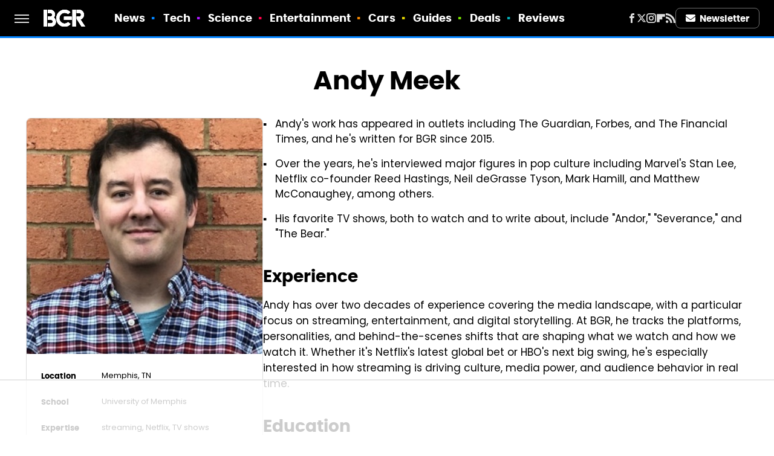

--- FILE ---
content_type: text/html; charset=UTF-8
request_url: https://www.bgr.com/author/andy-meek/
body_size: 20869
content:
<!DOCTYPE html>
<html xmlns="http://www.w3.org/1999/xhtml" lang="en-US">
<head>
            
        <!-- START email detection/removal script -->
        <script>
            !function(){"use strict";function e(e){const t=e.match(/((?=([a-z0-9._!#$%+^&*()[\]<>-]+))@[a-z0-9._-]+\.[a-z0-9._-]+)/gi);return t?t[0]:""}function t(t){return e(a(t.toLowerCase()))}function a(e){return e.replace(/\s/g,"")}async function n(e){const t={sha256Hash:"",sha1Hash:""};if(!("msCrypto"in window)&&"https:"===location.protocol&&"crypto"in window&&"TextEncoder"in window){const a=(new TextEncoder).encode(e),[n,c]=await Promise.all([s("SHA-256",a),s("SHA-1",a)]);t.sha256Hash=n,t.sha1Hash=c}return t}async function s(e,t){const a=await crypto.subtle.digest(e,t);return Array.from(new Uint8Array(a)).map(e=>("00"+e.toString(16)).slice(-2)).join("")}function c(e){let t=!0;return Object.keys(e).forEach(a=>{0===e[a].length&&(t=!1)}),t}function i(e,t,a){e.splice(t,1);const n="?"+e.join("&")+a.hash;history.replaceState(null,"",n)}var o={checkEmail:e,validateEmail:t,trimInput:a,hashEmail:n,hasHashes:c,removeEmailAndReplaceHistory:i,detectEmails:async function(){const e=new URL(window.location.href),a=Array.from(e.searchParams.entries()).map(e=>`=`);let s,o;const r=["adt_eih","sh_kit"];if(a.forEach((e,t)=>{const a=decodeURIComponent(e),[n,c]=a.split("=");if("adt_ei"===n&&(s={value:c,index:t,emsrc:"url"}),r.includes(n)){o={value:c,index:t,emsrc:"sh_kit"===n?"urlhck":"urlh"}}}),s)t(s.value)&&n(s.value).then(e=>{if(c(e)){const t={value:e,created:Date.now()};localStorage.setItem("adt_ei",JSON.stringify(t)),localStorage.setItem("adt_emsrc",s.emsrc)}});else if(o){const e={value:{sha256Hash:o.value,sha1Hash:""},created:Date.now()};localStorage.setItem("adt_ei",JSON.stringify(e)),localStorage.setItem("adt_emsrc",o.emsrc)}s&&i(a,s.index,e),o&&i(a,o.index,e)},cb:"adthrive"};const{detectEmails:r,cb:l}=o;r()}();
        </script>
        <!-- END email detection/removal script -->
        <!-- AdThrive Head Tag Manual -->
        <script data-no-optimize="1" data-cfasync="false">
            (function(w, d) {
                w.adthrive = w.adthrive || {};
                w.adthrive.cmd = w.
                    adthrive.cmd || [];
                w.adthrive.plugin = 'adthrive-ads-manual';
                w.adthrive.host = 'ads.adthrive.com';var s = d.createElement('script');
                s.async = true;
                s.referrerpolicy='no-referrer-when-downgrade';
                s.src = 'https://' + w.adthrive.host + '/sites/6863f6ee809b0623d4e626d8/ads.min.js?referrer=' + w.encodeURIComponent(w.location.href) + '&cb=' + (Math.floor(Math.random() * 100) + 1);
                var n = d.getElementsByTagName('script')[0];
                n.parentNode.insertBefore(s, n);
            })(window, document);
        </script>
        <!-- End of AdThrive Head Tag -->            <link rel="preload" href="/wp-content/themes/unified/css/author.bgr.min.css?design=3&v=1761058487" as="style">
<link class="preloadFont" rel="preload" href="https://www.bgr.com/font/poppins-bold-webfont.woff2" as="font" crossorigin>
<link class="preloadFont" rel="preload" href="https://www.bgr.com/font/poppins-bold-italic.woff2" as="font" crossorigin>
<link class="preloadFont" rel="preload" href="https://www.bgr.com/font/poppins-regular.woff2" as="font" crossorigin>

        <link rel="stylesheet" type="text/css" href="/wp-content/themes/unified/css/author.bgr.min.css?design=3&v=1761058487" />
        <meta http-equiv="Content-Type" content="text/html; charset=utf8" />
        <meta name="viewport" content="width=device-width, initial-scale=1.0">
        <meta http-equiv="Content-Security-Policy" content="block-all-mixed-content" />
        <meta http-equiv="X-UA-Compatible" content="IE=10" />
        
        
        
        <title>Andy Meek - BGR</title>
        <meta name='description' content="Expert analysis of the leading stories in tech and entertainment plus reviews of the latest gadgets." />
        
        
                <meta property="og:site_name" content="BGR" />
        <meta property="og:title" content="Andy Meek - BGR">
        <meta property="og:image" content="https://looper-static.s3.amazonaws.com/img/BGR-meta-image-1280x720.png" />
        <meta property="og:description" content="Expert analysis of the leading stories in tech and entertainment plus reviews of the latest gadgets.">
        <meta property="og:type" content="website">
        <meta property="og:url" content="https://www.bgr.com/author/andy-meek/">
                <meta name="twitter:title" content="Andy Meek - BGR">
        <meta name="twitter:description" content="Expert analysis of the leading stories in tech and entertainment plus reviews of the latest gadgets.">
        <meta name="twitter:site" content="@BGR">
        <meta name="twitter:card" content="summary_large_image">
        <meta name="twitter:image" content="https://looper-static.s3.amazonaws.com/img/BGR-meta-image-1280x720.png">
        
        
        <link rel="shortcut icon" href="https://looper-static.s3.amazonaws.com/img/BGR-favicon-448x448.png">
        <link rel="icon" href="https://looper-static.s3.amazonaws.com/img/BGR-favicon-448x448.png">
        <link rel="canonical" href="https://www.bgr.com/author/andy-meek/"/>
        <link rel="alternate" type="application/rss+xml" title="News - BGR" href="https://www.bgr.com/category/news/feed/" />

        
        <script type="application/ld+json">{"@context":"https:\/\/schema.org","@type":"Organization","address":{"@type":"PostalAddress","streetAddress":"11787 Lantern Road #201","addressLocality":"Fishers","addressRegion":"IN","postalCode":"46038","addressCountry":"US"},"contactPoint":{"@type":"ContactPoint","telephone":"(908) 514-8038","contactType":"customer support","email":"staff@bgr.com"},"publishingPrinciples":"https:\/\/www.bgr.com\/policies\/","@id":"https:\/\/www.bgr.com\/","name":"BGR","url":"https:\/\/www.bgr.com\/","logo":{"@type":"ImageObject","url":"https:\/\/looper-static.s3.amazonaws.com\/img\/BGR-meta-image-1280x720.png","caption":"BGR Logo"},"description":"Expert analysis of the leading stories in tech and entertainment plus reviews of the latest gadgets.","sameAs":["https:\/\/www.facebook.com\/BGR","https:\/\/twitter.com\/BGR","https:\/\/www.instagram.com\/bgr","https:\/\/flipboard.com\/@BGR","https:\/\/subscribe.bgr.com\/newsletter"]}</script>                </head>
<body>
<div id="wrapper">
    <div class="page-wrap">
        <header id="header" class="">
            <div class="nav-drop">
                <div class="jcf-scrollable">
                    <div class="aside-holder">
                                    <nav id="aside-nav">
                <div class="nav-top">
                    <div class="logo">
                        <a href="/" class="logo-holder">
                            <img src="https://looper-static.s3.amazonaws.com/img/BGR-Logo-RGB-Mono-Negative.svg" alt="BGR" width="69" height="28">
                        </a>
                        <a href="#" class="nav-opener close"></a>
                    </div>
                </div>
                
                <ul class="main-nav"><li class="navlink navlink-news"><a href="/category/news/">News</a></li><li class="navlink navlink-tech"><a href="/category/tech/">Tech</a><input type="checkbox" id="subnav-button-tech"><label for="subnav-button-tech"></label><ul class="main-nav"><li class="subnavlink navlink-accessories"><a href="/category/accessories/">Accessories</a></li><li class="subnavlink navlink-apps-software"><a href="/category/apps-software/">Apps & Software</a></li><li class="subnavlink navlink-computers"><a href="/category/computers/">Computers</a></li><li class="subnavlink navlink-mobile"><a href="/category/mobile/">Mobile</a></li><li class="subnavlink navlink-audio"><a href="/category/audio/">Audio</a></li><li class="subnavlink navlink-security"><a href="/category/security/">Security</a></li><li class="subnavlink navlink-wearables"><a href="/category/wearables/">Wearables</a></li><li class="subnavlink navlink-artificial-intelligence"><a href="/category/artificial-intelligence/">Artificial Intelligence</a></li></ul></li><li class="navlink navlink-science"><a href="/category/science/">Science</a><input type="checkbox" id="subnav-button-science"><label for="subnav-button-science"></label><ul class="main-nav"><li class="subnavlink navlink-space"><a href="/category/space/">Space</a></li></ul></li><li class="navlink navlink-entertainment"><a href="/category/entertainment/">Entertainment</a><input type="checkbox" id="subnav-button-entertainment"><label for="subnav-button-entertainment"></label><ul class="main-nav"><li class="subnavlink navlink-tv"><a href="/category/tv/">TV</a></li><li class="subnavlink navlink-movies"><a href="/category/movies/">Movies</a></li><li class="subnavlink navlink-gaming"><a href="/category/gaming/">Gaming</a></li></ul></li><li class="navlink navlink-cars"><a href="/category/cars/">Cars</a><input type="checkbox" id="subnav-button-cars"><label for="subnav-button-cars"></label><ul class="main-nav"><li class="subnavlink navlink-electric-vehicles"><a href="/category/electric-vehicles/">Electric Vehicles</a></li></ul></li><li class="navlink navlink-guides"><a href="/category/guides/">Guides</a></li><li class="navlink navlink-deals"><a href="/category/deals/">Deals</a></li><li class="navlink navlink-reviews"><a href="/category/reviews/">Reviews</a><input type="checkbox" id="subnav-button-reviews"><label for="subnav-button-reviews"></label><ul class="main-nav"><li class="subnavlink navlink-computer-reviews"><a href="/category/computer-reviews/">Computer Reviews</a></li><li class="subnavlink navlink-mobile-reviews"><a href="/category/mobile-reviews/">Mobile Reviews</a></li><li class="subnavlink navlink-home-electronics-reviews"><a href="/category/home-electronics-reviews/">Home Electronics Reviews</a></li></ul></li></ul>        <ul class="social-buttons">
            <li><a href="http://www.facebook.com/BGR" target="_blank" title="Facebook" aria-label="Facebook"><svg class="icon"><use xlink:href="#facebook"></use></svg></a></li><li><a href="https://twitter.com/BGR" target="_blank" title="Twitter" aria-label="Twitter"><svg class="icon"><use xlink:href="#twitter"></use></svg></a></li><li><a href="https://www.instagram.com/bgr" target="_blank" title="Instagram" aria-label="Instagram"><svg class="icon"><use xlink:href="#instagram"></use></svg></a></li><li><a href="https://flipboard.com/@BGR" target="_blank" title="Flipboard" aria-label="Flipboard"><svg class="icon"><use xlink:href="#flipboard"></use></svg></a></li><li><a href="/feed/" target="_blank" title="RSS" aria-label="RSS"><svg class="icon"><use xlink:href="#rss"></use></svg></a></li>
            
            <li class="menu-btn newsletter-btn"><a href="https://subscribe.bgr.com/newsletter?utm_source=bgr&utm_medium=side-nav" target="_blank" title="Newsletter" aria-label="Newsletter"><svg class="icon"><use xlink:href="#revue"></use></svg>Newsletter</a></li>
        </ul>            <ul class="info-links">
                <li class="info-link first-info-link"><a href="/about/">About</a></li>
                <li class="info-link"><a href="/policies/">Editorial Policies</a></li>
                <li class="info-link"><a href="/reviews-policy-guidelines/">Reviews Policy</a></li>
                
                <li class="info-link"><a href="https://www.static.com/bgr-privacy-policy" target="_blank">Privacy Policy</a></a>
                <li class="info-link"><a href="https://www.static.com/terms" target="_blank">Terms of Use</a></li>
            </ul>
            </nav>                        <div class="nav-bottom">
                            <span class="copyright-info">&copy; 2026                                <a href="https://www.static.com/" target="_blank">Static Media</a>. All Rights Reserved
                            </span>
                        </div>
                    </div>
                </div>
            </div>
            <div id="bg"></div>
         
            <div id="header-container">
                <div id="hamburger-holder">
                    <div class="hamburger nav-opener"></div>
                </div>

                    <div id="logo" class="top-nav-standard">
        <a href="/"><img src="https://looper-static.s3.amazonaws.com/img/BGR-Logo-RGB-Mono-Negative.svg" alt="BGR" width="69" height="28"></a>
    </div>
                <div id="logo-icon" class="top-nav-scrolled">
                    <a href="/" >
                        <img src="https://looper-static.s3.amazonaws.com/img/BGR-Icon-RGB-Mono-Negative.svg" alt="BGR" width="25" height="28">                    </a>
                </div>

                <div id="top-nav-title" class="top-nav-scrolled">Andy Meek</div>

                            <div id="top-nav" class="top-nav-standard">
                <nav id="top-nav-holder">
                    
                    <a href="/category/news/" class="navlink-news">News</a>
<a href="/category/tech/" class="navlink-tech">Tech</a>
<a href="/category/science/" class="navlink-science">Science</a>
<a href="/category/entertainment/" class="navlink-entertainment">Entertainment</a>
<a href="/category/cars/" class="navlink-cars">Cars</a>
<a href="/category/guides/" class="navlink-guides">Guides</a>
<a href="/category/deals/" class="navlink-deals">Deals</a>
<a href="/category/reviews/" class="navlink-reviews">Reviews</a>

                </nav>
            </div>                <svg width="0" height="0" class="hidden">
            <symbol version="1.1" xmlns="http://www.w3.org/2000/svg" viewBox="0 0 16 16" id="rss">
    <path d="M2.13 11.733c-1.175 0-2.13 0.958-2.13 2.126 0 1.174 0.955 2.122 2.13 2.122 1.179 0 2.133-0.948 2.133-2.122-0-1.168-0.954-2.126-2.133-2.126zM0.002 5.436v3.067c1.997 0 3.874 0.781 5.288 2.196 1.412 1.411 2.192 3.297 2.192 5.302h3.080c-0-5.825-4.739-10.564-10.56-10.564zM0.006 0v3.068c7.122 0 12.918 5.802 12.918 12.932h3.076c0-8.82-7.176-16-15.994-16z"></path>
</symbol>
        <symbol xmlns="http://www.w3.org/2000/svg" viewBox="0 0 512 512" id="twitter">
    <path d="M389.2 48h70.6L305.6 224.2 487 464H345L233.7 318.6 106.5 464H35.8L200.7 275.5 26.8 48H172.4L272.9 180.9 389.2 48zM364.4 421.8h39.1L151.1 88h-42L364.4 421.8z"></path>
</symbol>
        <symbol xmlns="http://www.w3.org/2000/svg" viewBox="0 0 32 32" id="facebook">
    <path d="M19 6h5V0h-5c-3.86 0-7 3.14-7 7v3H8v6h4v16h6V16h5l1-6h-6V7c0-.542.458-1 1-1z"></path>
</symbol>
        <symbol xmlns="http://www.w3.org/2000/svg" viewBox="0 0 14 14" id="flipboard">
    <path d="m 6.9999999,0.99982 5.9993001,0 0,1.99835 0,1.99357 -1.993367,0 -1.9980673,0 -0.014998,1.99357 -0.01,1.99835 -1.9980669,0.01 -1.9933674,0.0146 -0.014998,1.99835 -0.01,1.99357 -1.9834686,0 -1.9836686,0 0,-6.00006 0,-5.99994 5.9992001,0 z"></path>
</symbol>
        <symbol viewBox="0 0 24 24" xmlns="http://www.w3.org/2000/svg" id="instagram">
    <path d="M17.3183118,0.0772036939 C18.5358869,0.132773211 19.3775594,0.311686093 20.156489,0.614412318 C20.9357539,0.917263935 21.5259307,1.30117806 22.1124276,1.88767349 C22.6988355,2.47414659 23.0827129,3.06422396 23.3856819,3.84361655 C23.688357,4.62263666 23.8672302,5.46418415 23.9227984,6.68172489 C23.9916356,8.19170553 24,8.72394829 24,11.9999742 C24,15.2760524 23.9916355,15.808302 23.9227954,17.3182896 C23.8672306,18.5358038 23.6883589,19.3773584 23.3855877,20.1566258 C23.0826716,20.9358162 22.6987642,21.5259396 22.1124276,22.1122749 C21.5259871,22.6987804 20.9357958,23.0827198 20.1563742,23.3856323 C19.3772192,23.6883583 18.5357324,23.8672318 17.3183209,23.9227442 C15.8086874,23.9916325 15.2765626,24 12,24 C8.72343739,24 8.19131258,23.9916325 6.68172382,23.9227463 C5.46426077,23.8672314 4.62270711,23.6883498 3.84342369,23.3855738 C3.0641689,23.0827004 2.47399369,22.6987612 1.88762592,22.1123283 C1.30117312,21.525877 0.91721975,20.9357071 0.614318116,20.1563835 C0.311643016,19.3773633 0.132769821,18.5358159 0.0772038909,17.3183251 C0.0083529426,15.8092887 0,15.2774634 0,11.9999742 C0,8.7225328 0.00835296697,8.19071076 0.0772047368,6.68165632 C0.132769821,5.46418415 0.311643016,4.62263666 0.614362729,3.84350174 C0.91719061,3.06430165 1.30113536,2.4741608 1.88757245,1.88772514 C2.47399369,1.30123879 3.0641689,0.917299613 3.84345255,0.614414972 C4.62236201,0.311696581 5.46409415,0.132773979 6.68163888,0.0772035898 C8.19074867,0.00835221992 8.72252573,0 12,0 C15.2774788,0 15.8092594,0.00835235053 17.3183118,0.0772036939 Z M12,2.66666667 C8.75959504,2.66666667 8.26400713,2.67445049 6.80319929,2.74109814 C5.87614637,2.78341009 5.31952221,2.90172878 4.80947575,3.09995521 C4.37397765,3.26922052 4.09725505,3.44924273 3.77324172,3.77329203 C3.44916209,4.09737087 3.26913181,4.37408574 3.09996253,4.80937168 C2.90169965,5.31965737 2.78340891,5.87618164 2.74109927,6.80321713 C2.67445122,8.26397158 2.66666667,8.75960374 2.66666667,11.9999742 C2.66666667,15.2403924 2.67445121,15.7360281 2.74109842,17.1967643 C2.78340891,18.1238184 2.90169965,18.6803426 3.09990404,19.1904778 C3.26914133,19.6259017 3.44919889,19.9026659 3.77329519,20.2267614 C4.09725505,20.5507573 4.37397765,20.7307795 4.80932525,20.8999863 C5.31971515,21.0982887 5.87621193,21.2165784 6.80323907,21.2588497 C8.26460439,21.3255353 8.76051223,21.3333333 12,21.3333333 C15.2394878,21.3333333 15.7353956,21.3255353 17.1968056,21.2588476 C18.123775,21.216579 18.6802056,21.0982995 19.1905083,20.9000309 C19.6260288,20.7307713 19.9027426,20.5507596 20.2267583,20.226708 C20.5507492,19.9027179 20.7308046,19.6259456 20.9000375,19.1906283 C21.0983009,18.6803412 21.2165908,18.1238118 21.2588986,17.196779 C21.3255376,15.7350718 21.3333333,15.2390126 21.3333333,11.9999742 C21.3333333,8.76098665 21.3255376,8.26493375 21.2589016,6.80323567 C21.2165911,5.87618164 21.0983004,5.31965737 20.9001178,4.80957831 C20.7308131,4.37403932 20.550774,4.09729207 20.2267583,3.77324038 C19.9027658,3.44924868 19.6260264,3.26922777 19.1905015,3.09996643 C18.6803988,2.90171817 18.1238378,2.78341062 17.1967608,2.74109868 C15.7359966,2.67445057 15.2404012,2.66666667 12,2.66666667 Z M12,18.2222222 C8.56356156,18.2222222 5.77777778,15.4364384 5.77777778,12 C5.77777778,8.56356156 8.56356156,5.77777778 12,5.77777778 C15.4364384,5.77777778 18.2222222,8.56356156 18.2222222,12 C18.2222222,15.4364384 15.4364384,18.2222222 12,18.2222222 Z M12,15.5555556 C13.9636791,15.5555556 15.5555556,13.9636791 15.5555556,12 C15.5555556,10.0363209 13.9636791,8.44444444 12,8.44444444 C10.0363209,8.44444444 8.44444444,10.0363209 8.44444444,12 C8.44444444,13.9636791 10.0363209,15.5555556 12,15.5555556 Z M18.2222222,7.11111111 C17.4858426,7.11111111 16.8888889,6.51415744 16.8888889,5.77777778 C16.8888889,5.04139811 17.4858426,4.44444444 18.2222222,4.44444444 C18.9586019,4.44444444 19.5555556,5.04139811 19.5555556,5.77777778 C19.5555556,6.51415744 18.9586019,7.11111111 18.2222222,7.11111111 Z"/>
</symbol>
         <symbol xmlns="http://www.w3.org/2000/svg" viewBox="0 0 448 512" id="linkedin">
    <path d="M100.3 448H7.4V148.9h92.9zM53.8 108.1C24.1 108.1 0 83.5 0 53.8a53.8 53.8 0 0 1 107.6 0c0 29.7-24.1 54.3-53.8 54.3zM447.9 448h-92.7V302.4c0-34.7-.7-79.2-48.3-79.2-48.3 0-55.7 37.7-55.7 76.7V448h-92.8V148.9h89.1v40.8h1.3c12.4-23.5 42.7-48.3 87.9-48.3 94 0 111.3 61.9 111.3 142.3V448z"/>
</symbol>
        <symbol xmlns="http://www.w3.org/2000/svg" viewBox="0 0 240.1 113.49" id="muckrack">
    <path class="b" d="M223.2,73.59c11.2-7.6,16.8-20.3,16.9-33.3C240.1,20.39,226.8.09,199.4.09c-8.35-.1-18.27-.1-28.14-.07-9.86.02-19.66.07-27.76.07v113.4h29.6v-35h17l17.1,35h30.6l.8-5-18.7-33.4c2.5-.8,3.3-1.5,3.3-1.5ZM199,54.29h-25.8v-29.7h25.8c8.4,0,12.3,7.4,12.3,14.6s-4.1,15.1-12.3,15.1Z"/><polygon class="b" points="0 .14 10.9 .14 64.5 49.24 117.9 .14 129.3 .14 129.3 113.34 99.7 113.34 99.7 54.24 66.1 83.74 62.7 83.74 29.6 54.24 29.6 113.34 0 113.34 0 .14"/>
</symbol>
        <symbol xmlns="http://www.w3.org/2000/svg" viewBox="7 2 2 12" id="youtube">
    <path d="M15.841 4.8c0 0-0.156-1.103-0.637-1.587-0.609-0.637-1.291-0.641-1.603-0.678-2.237-0.163-5.597-0.163-5.597-0.163h-0.006c0 0-3.359 0-5.597 0.163-0.313 0.038-0.994 0.041-1.603 0.678-0.481 0.484-0.634 1.587-0.634 1.587s-0.159 1.294-0.159 2.591v1.213c0 1.294 0.159 2.591 0.159 2.591s0.156 1.103 0.634 1.588c0.609 0.637 1.409 0.616 1.766 0.684 1.281 0.122 5.441 0.159 5.441 0.159s3.363-0.006 5.6-0.166c0.313-0.037 0.994-0.041 1.603-0.678 0.481-0.484 0.637-1.588 0.637-1.588s0.159-1.294 0.159-2.591v-1.213c-0.003-1.294-0.162-2.591-0.162-2.591zM6.347 10.075v-4.497l4.322 2.256-4.322 2.241z"></path>
</symbol>
        <symbol xmlns="http://www.w3.org/2000/svg" viewBox="0 0 512 512" id="pinterest">
    <g>
    <path d="M220.646,338.475C207.223,408.825,190.842,476.269,142.3,511.5
            c-14.996-106.33,21.994-186.188,39.173-270.971c-29.293-49.292,3.518-148.498,65.285-124.059
            c76.001,30.066-65.809,183.279,29.38,202.417c99.405,19.974,139.989-172.476,78.359-235.054
            C265.434-6.539,95.253,81.775,116.175,211.161c5.09,31.626,37.765,41.22,13.062,84.884c-57.001-12.65-74.005-57.6-71.822-117.533
            c3.53-98.108,88.141-166.787,173.024-176.293c107.34-12.014,208.081,39.398,221.991,140.376
            c15.67,113.978-48.442,237.412-163.23,228.529C258.085,368.704,245.023,353.283,220.646,338.475z">
    </path>
    </g>
</symbol>
        <symbol xmlns="http://www.w3.org/2000/svg" viewBox="0 0 32 32" id="tiktok">
    <path d="M 22.472559,-3.8146973e-6 C 23.000559,4.5408962 25.535059,7.2481962 29.941559,7.5361962 v 5.1073998 c -2.5536,0.2496 -4.7905,-0.5856 -7.3922,-2.1601 v 9.5523 c 0,12.1348 -13.2292004,15.927 -18.5478004,7.2291 -3.4177,-5.597 -1.3248,-15.4181 9.6387004,-15.8117 v 5.3857 c -0.8352,0.1344 -1.728,0.3456 -2.5441,0.6241 -2.4384004,0.8256 -3.8209004,2.3712 -3.4369004,5.0977 0.7392,5.2226 10.3204004,6.7682 9.5235004,-3.4369 V 0.00959619 h 5.2898 z" />
</symbol>
        <symbol xmlns="http://www.w3.org/2000/svg" viewBox="0 0 32 32" id="twitch">
    <path d="M3 0l-3 5v23h8v4h4l4-4h5l9-9v-19h-27zM26 17l-5 5h-5l-4 4v-4h-6v-18h20v13z"></path><path d="M19 8h3v8h-3v-8z"></path><path d="M13 8h3v8h-3v-8z"></path>
</symbol>
        <symbol xmlns="http://www.w3.org/2000/svg" viewBox="0 0 512.016 512.016" id="snapchat" >
    <g>
        <g>
            <path d="M500.459,375.368c-64.521-10.633-93.918-75.887-97.058-83.294c-0.06-0.145-0.307-0.666-0.375-0.819
                c-3.234-6.571-4.036-11.904-2.347-15.838c3.388-8.013,17.741-12.553,26.931-15.462c2.586-0.836,5.009-1.604,6.938-2.372
                c18.586-7.339,27.913-16.717,27.716-27.895c-0.179-8.866-7.134-17.007-17.434-20.651c-3.55-1.485-7.774-2.295-11.887-2.295
                c-2.842,0-7.066,0.401-11.102,2.287c-7.868,3.678-14.865,5.658-20.156,5.888c-2.355-0.094-4.139-0.486-5.427-0.922
                c0.162-2.79,0.35-5.658,0.529-8.585l0.094-1.493c2.193-34.807,4.915-78.123-6.673-104.081
                c-34.27-76.834-106.999-82.807-128.478-82.807l-10.018,0.094c-21.436,0-94.029,5.965-128.265,82.756
                c-11.614,26.018-8.866,69.316-6.664,104.115c0.213,3.422,0.427,6.758,0.614,10.01c-1.468,0.503-3.584,0.947-6.46,0.947
                c-6.161,0-13.542-1.997-21.931-5.922c-12.126-5.683-34.295,1.911-37.291,17.647c-1.63,8.516,1.801,20.796,27.383,30.908
                c1.988,0.785,4.489,1.587,7.561,2.56c8.576,2.722,22.929,7.27,26.325,15.266c1.681,3.951,0.879,9.284-2.662,16.512
                c-1.263,2.944-31.65,72.124-98.765,83.174c-6.963,1.143-11.93,7.322-11.537,14.353c0.111,1.954,0.563,3.917,1.399,5.897
                c5.641,13.193,27.119,22.349,67.55,28.766c0.887,2.295,1.92,7.006,2.509,9.737c0.853,3.9,1.749,7.927,2.97,12.1
                c1.229,4.224,4.881,11.307,15.445,11.307c3.575,0,7.714-0.811,12.211-1.681c6.468-1.271,15.309-2.995,26.274-2.995
                c6.084,0,12.416,0.546,18.825,1.604c12.092,2.005,22.699,9.506,35.004,18.202c18.116,12.809,34.586,22.605,67.524,22.605
                c0.87,0,1.732-0.026,2.577-0.085c1.22,0.06,2.449,0.085,3.695,0.085c28.851,0,54.246-7.62,75.494-22.63
                c11.742-8.311,22.835-16.162,34.935-18.176c6.426-1.058,12.766-1.604,18.85-1.604c10.513,0,18.901,1.348,26.385,2.816
                c5.06,0.998,9.02,1.476,12.672,1.476c7.373,0,12.8-4.053,14.874-11.127c1.195-4.113,2.091-8.021,2.961-12.015
                c0.461-2.125,1.57-7.211,2.509-9.66c39.851-6.34,60.203-15.138,65.835-28.297c0.845-1.894,1.34-3.9,1.476-6.033
                C512.372,382.707,507.422,376.529,500.459,375.368z"/>
        </g>
    </g>
</symbol>
        <symbol xmlns="http://www.w3.org/2000/svg" viewBox="0 0 192 192" id="threads">
    <path d="M141.537 88.9883C140.71 88.5919 139.87 88.2104 139.019 87.8451C137.537 60.5382 122.616 44.905 97.5619 44.745C97.4484 44.7443 97.3355 44.7443 97.222 44.7443C82.2364 44.7443 69.7731 51.1409 62.102 62.7807L75.881 72.2328C81.6116 63.5383 90.6052 61.6848 97.2286 61.6848C97.3051 61.6848 97.3819 61.6848 97.4576 61.6855C105.707 61.7381 111.932 64.1366 115.961 68.814C118.893 72.2193 120.854 76.925 121.825 82.8638C114.511 81.6207 106.601 81.2385 98.145 81.7233C74.3247 83.0954 59.0111 96.9879 60.0396 116.292C60.5615 126.084 65.4397 134.508 73.775 140.011C80.8224 144.663 89.899 146.938 99.3323 146.423C111.79 145.74 121.563 140.987 128.381 132.296C133.559 125.696 136.834 117.143 138.28 106.366C144.217 109.949 148.617 114.664 151.047 120.332C155.179 129.967 155.42 145.8 142.501 158.708C131.182 170.016 117.576 174.908 97.0135 175.059C74.2042 174.89 56.9538 167.575 45.7381 153.317C35.2355 139.966 29.8077 120.682 29.6052 96C29.8077 71.3178 35.2355 52.0336 45.7381 38.6827C56.9538 24.4249 74.2039 17.11 97.0132 16.9405C119.988 17.1113 137.539 24.4614 149.184 38.788C154.894 45.8136 159.199 54.6488 162.037 64.9503L178.184 60.6422C174.744 47.9622 169.331 37.0357 161.965 27.974C147.036 9.60668 125.202 0.195148 97.0695 0H96.9569C68.8816 0.19447 47.2921 9.6418 32.7883 28.0793C19.8819 44.4864 13.2244 67.3157 13.0007 95.9325L13 96L13.0007 96.0675C13.2244 124.684 19.8819 147.514 32.7883 163.921C47.2921 182.358 68.8816 191.806 96.9569 192H97.0695C122.03 191.827 139.624 185.292 154.118 170.811C173.081 151.866 172.51 128.119 166.26 113.541C161.776 103.087 153.227 94.5962 141.537 88.9883ZM98.4405 129.507C88.0005 130.095 77.1544 125.409 76.6196 115.372C76.2232 107.93 81.9158 99.626 99.0812 98.6368C101.047 98.5234 102.976 98.468 104.871 98.468C111.106 98.468 116.939 99.0737 122.242 100.233C120.264 124.935 108.662 128.946 98.4405 129.507Z" />
</symbol>
        <symbol xmlns="http://www.w3.org/2000/svg" viewBox="0 0 512 512" id="bluesky">
    <path d="M111.8 62.2C170.2 105.9 233 194.7 256 242.4c23-47.6 85.8-136.4 144.2-180.2c42.1-31.6 110.3-56 110.3 21.8c0 15.5-8.9 130.5-14.1 149.2C478.2 298 412 314.6 353.1 304.5c102.9 17.5 129.1 75.5 72.5 133.5c-107.4 110.2-154.3-27.6-166.3-62.9l0 0c-1.7-4.9-2.6-7.8-3.3-7.8s-1.6 3-3.3 7.8l0 0c-12 35.3-59 173.1-166.3 62.9c-56.5-58-30.4-116 72.5-133.5C100 314.6 33.8 298 15.7 233.1C10.4 214.4 1.5 99.4 1.5 83.9c0-77.8 68.2-53.4 110.3-21.8z"/>
</symbol>
        <symbol xmlns="http://www.w3.org/2000/svg" viewBox="0 0 618 478" id="google">
    <path d="M617.84 456.59C617.82 467.86 608.68 477 597.41 477.02H20.43C9.16 477 0.02 467.86 0 456.59V20.43C0.02 9.16 9.16 0.02 20.43 0H597.41C608.68 0.02 617.82 9.16 617.84 20.43V456.59ZM516.79 342.6V302.74C516.79 301.26 515.59 300.06 514.11 300.06H335.02V345.46H514.11C515.61 345.44 516.82 344.2 516.79 342.7C516.79 342.67 516.79 342.64 516.79 342.6ZM544.02 256.35V216.31C544.04 214.83 542.86 213.61 541.38 213.59C541.37 213.59 541.35 213.59 541.34 213.59H335.02V258.99H541.34C542.79 259.02 543.99 257.86 544.02 256.41C544.02 256.36 544.02 256.32 544.02 256.27V256.36V256.35ZM516.79 170.1V129.88C516.79 128.4 515.59 127.2 514.11 127.2H335.02V172.6H514.11C515.56 172.58 516.74 171.42 516.79 169.97V170.11V170.1ZM180.59 218.08V258.93H239.6C234.74 283.9 212.77 302.01 180.59 302.01C144.24 300.72 115.81 270.2 117.11 233.84C118.34 199.3 146.05 171.59 180.59 170.36C196.12 170.1 211.13 175.97 222.35 186.7L253.49 155.6C233.78 137.06 207.65 126.88 180.59 127.18C120.42 127.18 71.64 175.96 71.64 236.13C71.64 296.3 120.42 345.08 180.59 345.08C240.76 345.08 285 300.82 285 238.49C284.96 231.59 284.39 224.69 283.27 217.88L180.59 218.06V218.08Z"/>
</symbol>
        <symbol id="website" viewBox="0 0 17 17" xmlns="http://www.w3.org/2000/svg">
    <path fill-rule="evenodd" clip-rule="evenodd" d="M1.91041 1.47245C3.56879 -0.185927 6.25755 -0.185927 7.91592 1.47245L10.9186 4.47521C12.577 6.13361 12.577 8.82231 10.9186 10.4807C10.5041 10.8954 9.83185 10.8954 9.41728 10.4807C9.00271 10.0661 9.00271 9.39389 9.41728 8.97932C10.2465 8.15019 10.2465 6.80573 9.41728 5.97659L6.41454 2.97383C5.58535 2.14465 4.24097 2.14465 3.41178 2.97383C2.58261 3.80302 2.58261 5.1474 3.41178 5.97659L4.16248 6.72728C4.57708 7.14185 4.57707 7.81407 4.16248 8.22864C3.74789 8.64321 3.07569 8.64321 2.6611 8.22864L1.91041 7.47796C0.252031 5.81959 0.252031 3.13083 1.91041 1.47245ZM7.91592 5.9766C8.33049 6.39116 8.33049 7.06339 7.91592 7.47796C7.08678 8.3072 7.08678 9.65155 7.91592 10.4807L10.9186 13.4835C11.7479 14.3127 13.0922 14.3127 13.9215 13.4835C14.7506 12.6543 14.7506 11.3099 13.9215 10.4807L13.1708 9.73C12.7561 9.31544 12.7561 8.64321 13.1708 8.22864C13.5854 7.81407 14.2575 7.81407 14.6722 8.22864L15.4228 8.97932C17.0812 10.6377 17.0812 13.3265 15.4228 14.9849C13.7645 16.6433 11.0757 16.6433 9.41728 14.9849L6.41455 11.9822C4.75618 10.3238 4.75618 7.63498 6.41455 5.9766C6.82912 5.562 7.50135 5.562 7.91592 5.9766Z"/>
</symbol>
            <symbol xmlns="http://www.w3.org/2000/svg" viewBox="0 0 512 512" id="revue">
        <path d="M48 64C21.5 64 0 85.5 0 112c0 15.1 7.1 29.3 19.2 38.4L236.8 313.6c11.4 8.5 27 8.5 38.4 0L492.8 150.4c12.1-9.1 19.2-23.3 19.2-38.4c0-26.5-21.5-48-48-48H48zM0 176V384c0 35.3 28.7 64 64 64H448c35.3 0 64-28.7 64-64V176L294.4 339.2c-22.8 17.1-54 17.1-76.8 0L0 176z"/>
    </symbol>
        
        
        
        <symbol xmlns="http://www.w3.org/2000/svg" viewBox="0 0 16 16" id="advertise">
            <g clip-path="url(#clip0_1911_5435)">
            <path fill-rule="evenodd" clip-rule="evenodd" d="M12 1.40497L2.26973 4.27073L0 2.34144V12.6558L2.26967 10.7271L3.84476 11.191V14.1933C3.84529 15.229 4.55813 16.067 5.43904 16.0676H9.23405C9.67247 16.0682 10.0745 15.8571 10.3609 15.5183C10.6488 15.1814 10.8284 14.709 10.8278 14.1932V13.2478L12 13.593V1.40497ZM5.09306 14.5997C5.00434 14.4935 4.95039 14.3537 4.94986 14.1932V11.5168L9.72281 12.9219V14.1932C9.72227 14.3537 9.66885 14.4935 9.5796 14.5997C9.48985 14.7047 9.37052 14.7676 9.23409 14.7676H5.4391C5.30214 14.7676 5.18281 14.7047 5.09306 14.5997Z" />
            <path d="M13 1.11045L17 -0.067627V15.0654L13 13.8875V1.11045Z" />
            </g>
            <defs>
            <clipPath id="clip0_1911_5435">
            <rect width="16" height="16" fill="white"/>
            </clipPath>
            </defs>
        </symbol>
    
</svg>                    <nav id="social-nav-holder" class="top-nav-standard">
        <ul class="social-buttons">
            <li><a href="http://www.facebook.com/BGR" target="_blank" title="Facebook" aria-label="Facebook"><svg class="icon"><use xlink:href="#facebook"></use></svg></a></li><li><a href="https://twitter.com/BGR" target="_blank" title="Twitter" aria-label="Twitter"><svg class="icon"><use xlink:href="#twitter"></use></svg></a></li><li><a href="https://www.instagram.com/bgr" target="_blank" title="Instagram" aria-label="Instagram"><svg class="icon"><use xlink:href="#instagram"></use></svg></a></li><li><a href="https://flipboard.com/@BGR" target="_blank" title="Flipboard" aria-label="Flipboard"><svg class="icon"><use xlink:href="#flipboard"></use></svg></a></li><li><a href="/feed/" target="_blank" title="RSS" aria-label="RSS"><svg class="icon"><use xlink:href="#rss"></use></svg></a></li>
            
            <li class="menu-btn newsletter-btn"><a href="https://subscribe.bgr.com/newsletter?utm_source=bgr&utm_medium=top-nav" target="_blank" title="Newsletter" aria-label="Newsletter"><svg class="icon"><use xlink:href="#revue"></use></svg>Newsletter</a></li>
        </ul>
    </nav>
                            </div>
            <div id="is-tablet"></div>
            <div id="is-mobile"></div>
        </header>

<svg width="0" height="0" class="hidden">
    <symbol xmlns="http://www.w3.org/2000/svg" viewBox="0 0 32 32" id="link">
        <path d="M13.757 19.868c-0.416 0-0.832-0.159-1.149-0.476-2.973-2.973-2.973-7.81 0-10.783l6-6c1.44-1.44 3.355-2.233 5.392-2.233s3.951 0.793 5.392 2.233c2.973 2.973 2.973 7.81 0 10.783l-2.743 2.743c-0.635 0.635-1.663 0.635-2.298 0s-0.635-1.663 0-2.298l2.743-2.743c1.706-1.706 1.706-4.481 0-6.187-0.826-0.826-1.925-1.281-3.094-1.281s-2.267 0.455-3.094 1.281l-6 6c-1.706 1.706-1.706 4.481 0 6.187 0.635 0.635 0.635 1.663 0 2.298-0.317 0.317-0.733 0.476-1.149 0.476z"></path>
        <path d="M8 31.625c-2.037 0-3.952-0.793-5.392-2.233-2.973-2.973-2.973-7.81 0-10.783l2.743-2.743c0.635-0.635 1.664-0.635 2.298 0s0.635 1.663 0 2.298l-2.743 2.743c-1.706 1.706-1.706 4.481 0 6.187 0.826 0.826 1.925 1.281 3.094 1.281s2.267-0.455 3.094-1.281l6-6c1.706-1.706 1.706-4.481 0-6.187-0.635-0.635-0.635-1.663 0-2.298s1.663-0.635 2.298 0c2.973 2.973 2.973 7.81 0 10.783l-6 6c-1.44 1.44-3.355 2.233-5.392 2.233z"></path>
    </symbol>
</svg>

<main id="main" role="main" class="author">
	<div id="category-content" class="author-section">
	            <h1 class="page-header">Andy Meek</h1>
        <div class="author-grid-container">
                <div class="author-bio-container">
            
        <div class="author-bio-container-border">
            <img class="author-image" src="https://www.looper.com/img/uploads/embed/it-1RhNqq-1750881076.jpg" width="500" height="500" alt="Photo of Andy Meek">
            
            <div class="author-stats-container"><div class="author-stats-line">
    <div class="author-stats-label">Location</div>
    <div class="author-stats-detail">Memphis, TN</div>
</div><div class="author-stats-line">
    <div class="author-stats-label">School</div>
    <div class="author-stats-detail">University of Memphis</div>
</div><div class="author-stats-line">
    <div class="author-stats-label">Expertise</div>
    <div class="author-stats-detail">streaming, Netflix, TV shows</div>
</div></div>
        </div>
    </div>
            <div class="author-detail-container">
                <ul class="author-highlights"><li><span>Andy's work has appeared in outlets including The Guardian, Forbes, and The Financial Times, and he's written for BGR since 2015.</span></li><li><span>Over the years, he's interviewed major figures in pop culture including Marvel's Stan Lee, Netflix co-founder Reed Hastings, Neil deGrasse Tyson, Mark Hamill, and Matthew McConaughey, among others.</span></li><li><span>His favorite TV shows, both to watch and to write about, include "Andor," "Severance," and "The Bear."</span></li></ul><h2>Experience</h2><p class="author-detail-item">Andy has over two decades of experience covering the media landscape, with a particular focus on streaming, entertainment, and digital storytelling. At BGR, he tracks the platforms, personalities, and behind-the-scenes shifts that are shaping what we watch and how we watch it. Whether it's Netflix's latest global bet or HBO's next big swing, he's especially interested in how streaming is driving culture, media power, and audience behavior in real time.</p><h2>Education</h2><p class="author-detail-item">Andy graduated from the University of Memphis with a bachelor's degree in journalism.</p>
            </div>
        </div>	    <div class="special-container"><h2 class="special-container-header section-header">
    BGR Editorial Policies
</h2><p>The unique content on BGR is a result of skilled collaboration between writers and editors with broad journalistic, academic, and practical expertise.</p><p>In pursuit of our mission to provide accurate and ethical coverage, the BGR editorial team consistently fact-checks and reviews site content to provide readers with an informative, entertaining, and engaging experience. <a href="/policies/">Click here</a> for more information on our editorial process.</p></div>
                                    <h2 class="section-header">
                            Stories By Andy Meek                            </h2>
            
                            <ul id="article-container" class="article-index article-holder">
            
                <li class="article-item">
    <article class="article-block">
        <div class="image-holder">
                        <a href="/2031015/why-kevin-costner-left-yellowstone/">
                <picture>
                    <source srcset="https://www.bgr.com/img/gallery/why-kevin-costner-left-yellowstone/intro-1763569427.sm.webp" type="image/webp"><img src="https://www.bgr.com/img/gallery/why-kevin-costner-left-yellowstone/intro-1763569427.jpg" width="426" height="240" alt="Kelly Reilly and Kevin Costner in "Yellowstone"">
                </picture>
            </a>
                        <div class="category-label label-tv parent-entertainment"><a href="/category/tv/">TV</a></div>
        </div>
        <div class="article-description">
            <div class="more-article-info">
                            <span class="category label-tv parent-entertainment"><a href="/category/tv/">TV</a></span>
                <span class="author"><span class="by">By&nbsp;</span>Andy Meek</span> 
            </div>
            <h3><a href="/2031015/why-kevin-costner-left-yellowstone/">Why Kevin Costner Left Yellowstone</a></h3>
            <p class="article-excerpt">Yellowstone has become one of the most popular media franchises of the 21st century, so why did star Kevin Costner decide to walk away?</p>
            <span class="author"><span class="by">By&nbsp;</span>Andy Meek</span> 
            <span class="read-more"><a href="/2031015/why-kevin-costner-left-yellowstone/">Read More</a></span>
        </div>
    </article>
</li><li class="article-item">
    <article class="article-block">
        <div class="image-holder">
                        <a href="/2024148/timothee-chalamet-fantasy-movie-wonka-streaming-netflix/">
                <picture>
                    <source srcset="https://www.bgr.com/img/gallery/timothe-chalamets-634-million-fantasy-movie-soars-on-netflix-2-years-later/intro-1762905181.sm.webp" type="image/webp"><img src="https://www.bgr.com/img/gallery/timothe-chalamets-634-million-fantasy-movie-soars-on-netflix-2-years-later/intro-1762905181.jpg" width="426" height="240" alt="Timothee Chalamet in "Wonka"">
                </picture>
            </a>
                        <div class="category-label label-movies parent-entertainment"><a href="/category/movies/">Movies</a></div>
        </div>
        <div class="article-description">
            <div class="more-article-info">
                            <span class="category label-movies parent-entertainment"><a href="/category/movies/">Movies</a></span>
                <span class="author"><span class="by">By&nbsp;</span>Andy Meek</span> 
            </div>
            <h3><a href="/2024148/timothee-chalamet-fantasy-movie-wonka-streaming-netflix/">Timothée Chalamet's $634 Million Fantasy Movie Soars On Netflix 2 Years Later</a></h3>
            <p class="article-excerpt">Timothée Chalamet is becoming one of Hollywood's biggest dramatic stars, but one of his more kid-friendly and whimsical movies is now streaming on Netflix.</p>
            <span class="author"><span class="by">By&nbsp;</span>Andy Meek</span> 
            <span class="read-more"><a href="/2024148/timothee-chalamet-fantasy-movie-wonka-streaming-netflix/">Read More</a></span>
        </div>
    </article>
</li><li class="article-item">
    <article class="article-block">
        <div class="image-holder">
                        <a href="/2019584/game-of-thrones-creator-george-rr-matin-western-crime-series-dark-winds-netflix/">
                <picture>
                    <source srcset="https://www.bgr.com/img/gallery/game-of-thrones-creators-underrated-western-crime-series-takes-over-netflix/intro-1762516308.sm.webp" type="image/webp"><img src="https://www.bgr.com/img/gallery/game-of-thrones-creators-underrated-western-crime-series-takes-over-netflix/intro-1762516308.jpg" width="426" height="240" alt="Zahn McClarnon in "Dark Winds"">
                </picture>
            </a>
                        <div class="category-label label-news"><a href="/category/news/">News</a></div>
        </div>
        <div class="article-description">
            <div class="more-article-info">
                            <span class="category label-news"><a href="/category/news/">News</a></span>
                <span class="author"><span class="by">By&nbsp;</span>Andy Meek</span> 
            </div>
            <h3><a href="/2019584/game-of-thrones-creator-george-rr-matin-western-crime-series-dark-winds-netflix/">Game Of Thrones Creator's Underrated Western Crime Series Takes Over Netflix</a></h3>
            <p class="article-excerpt">This show uses the place, the land, the culture, all combined to produce the sort of quality crime drama that doesn't come around all that often.</p>
            <span class="author"><span class="by">By&nbsp;</span>Andy Meek</span> 
            <span class="read-more"><a href="/2019584/game-of-thrones-creator-george-rr-matin-western-crime-series-dark-winds-netflix/">Read More</a></span>
        </div>
    </article>
</li><li class="article-item">
    <article class="article-block">
        <div class="image-holder">
                        <a href="/2017933/game-night-best-comedies-2010s-streaming-netflix/">
                <picture>
                    <source srcset="https://www.bgr.com/img/gallery/one-of-the-best-comedies-of-the-2010s-is-finding-new-fans-on-netflix/intro-1762357601.sm.webp" type="image/webp"><img src="https://www.bgr.com/img/gallery/one-of-the-best-comedies-of-the-2010s-is-finding-new-fans-on-netflix/intro-1762357601.jpg" width="426" height="240" alt="Jason Bateman and Rachel McAdams in "Game Night"">
                </picture>
            </a>
                        <div class="category-label label-movies parent-entertainment"><a href="/category/movies/">Movies</a></div>
        </div>
        <div class="article-description">
            <div class="more-article-info">
                            <span class="category label-movies parent-entertainment"><a href="/category/movies/">Movies</a></span>
                <span class="author"><span class="by">By&nbsp;</span>Andy Meek</span> 
            </div>
            <h3><a href="/2017933/game-night-best-comedies-2010s-streaming-netflix/">One Of The Best Comedies Of The 2010s Is Finding New Fans On Netflix</a></h3>
            <p class="article-excerpt">Comedies are increasingly absent from theaters nowadays, which might explain why one of the funniest movies of the 2010s is blowing up on Netflix.</p>
            <span class="author"><span class="by">By&nbsp;</span>Andy Meek</span> 
            <span class="read-more"><a href="/2017933/game-night-best-comedies-2010s-streaming-netflix/">Read More</a></span>
        </div>
    </article>
</li><li class="article-item">
    <article class="article-block">
        <div class="image-holder">
                        <a href="/2016816/giancarlo-esposito-crime-series-parish-streaming-netflix/">
                <picture>
                    <source srcset="https://www.bgr.com/img/gallery/giancarlo-espositos-short-lived-crime-series-gets-a-second-life-at-netflix/intro-1762271255.sm.webp" type="image/webp"><img src="https://www.bgr.com/img/gallery/giancarlo-espositos-short-lived-crime-series-gets-a-second-life-at-netflix/intro-1762271255.jpg" width="426" height="240" alt="Giancarlo Esposito in "Parish"">
                </picture>
            </a>
                        <div class="category-label label-tv parent-entertainment"><a href="/category/tv/">TV</a></div>
        </div>
        <div class="article-description">
            <div class="more-article-info">
                            <span class="category label-tv parent-entertainment"><a href="/category/tv/">TV</a></span>
                <span class="author"><span class="by">By&nbsp;</span>Andy Meek</span> 
            </div>
            <h3><a href="/2016816/giancarlo-esposito-crime-series-parish-streaming-netflix/">Giancarlo Esposito's Short-Lived Crime Series Gets A Second Life At Netflix</a></h3>
            <p class="article-excerpt">Giancarlo Esposito, best known for roles in The Boys and Breaking Bad, once starred in a six-episode crime series that is finding new life on Netflix.</p>
            <span class="author"><span class="by">By&nbsp;</span>Andy Meek</span> 
            <span class="read-more"><a href="/2016816/giancarlo-esposito-crime-series-parish-streaming-netflix/">Read More</a></span>
        </div>
    </article>
</li><li class="article-item">
    <article class="article-block">
        <div class="image-holder">
                        <a href="/2013086/emma-thompson-apple-tv-series-slow-horses-creator-down-cemetery-road/">
                <picture>
                    <source srcset="https://www.bgr.com/img/gallery/slow-horses-creators-apple-tv-series-with-emma-thompson-is-a-streaming-hit/intro-1761925758.sm.webp" type="image/webp"><img src="https://www.bgr.com/img/gallery/slow-horses-creators-apple-tv-series-with-emma-thompson-is-a-streaming-hit/intro-1761925758.jpg" width="426" height="240" alt="Emma Thompson in Apple TV's Down Cemetery Road">
                </picture>
            </a>
                        <div class="category-label label-tv parent-entertainment"><a href="/category/tv/">TV</a></div>
        </div>
        <div class="article-description">
            <div class="more-article-info">
                            <span class="category label-tv parent-entertainment"><a href="/category/tv/">TV</a></span>
                <span class="author"><span class="by">By&nbsp;</span>Andy Meek</span> 
            </div>
            <h3><a href="/2013086/emma-thompson-apple-tv-series-slow-horses-creator-down-cemetery-road/">Slow Horses Creator's Apple TV Series With Emma Thompson Is A Streaming Hit</a></h3>
            <p class="article-excerpt">Slow Horses has been one of the longest-running and most successful shows on Apple TV, and now the creator is back with a new series.</p>
            <span class="author"><span class="by">By&nbsp;</span>Andy Meek</span> 
            <span class="read-more"><a href="/2013086/emma-thompson-apple-tv-series-slow-horses-creator-down-cemetery-road/">Read More</a></span>
        </div>
    </article>
</li><li class="article-item">
    <article class="article-block">
        <div class="image-holder">
                        <a href="/2005610/michael-douglas-brittany-murphy-movie-dont-say-a-word-streaming-netflix/">
                <picture>
                    <source srcset="https://www.bgr.com/img/gallery/the-forgotten-michael-douglas-brittany-murphy-psychological-thriller-taking-over-netflix/intro-1761251573.sm.webp" type="image/webp"><img src="https://www.bgr.com/img/gallery/the-forgotten-michael-douglas-brittany-murphy-psychological-thriller-taking-over-netflix/intro-1761251573.jpg" width="426" height="240" alt="Brittany Murphy in "Don't Say a Word"">
                </picture>
            </a>
                        <div class="category-label label-movies parent-entertainment"><a href="/category/movies/">Movies</a></div>
        </div>
        <div class="article-description">
            <div class="more-article-info">
                            <span class="category label-movies parent-entertainment"><a href="/category/movies/">Movies</a></span>
                <span class="author"><span class="by">By&nbsp;</span>Andy Meek</span> 
            </div>
            <h3><a href="/2005610/michael-douglas-brittany-murphy-movie-dont-say-a-word-streaming-netflix/">The Forgotten Michael Douglas & Brittany Murphy Psychological Thriller Taking Over Netflix</a></h3>
            <p class="article-excerpt">A nearly 25-year-old psychological thriller starring Michael Douglas and Brittany Murphy is the latest to make a surprise appearance on Netflix's Top 10.</p>
            <span class="author"><span class="by">By&nbsp;</span>Andy Meek</span> 
            <span class="read-more"><a href="/2005610/michael-douglas-brittany-murphy-movie-dont-say-a-word-streaming-netflix/">Read More</a></span>
        </div>
    </article>
</li><li class="article-item">
    <article class="article-block">
        <div class="image-holder">
                        <a href="/2004632/liam-neeson-bradley-cooper-the-a-team-remake-streaming-netflix/">
                <picture>
                    <source srcset="https://www.bgr.com/img/gallery/liam-neeson-bradley-coopers-remake-of-a-classic-tv-series-is-blowing-up-on-netflix/intro-1761158676.sm.webp" type="image/webp"><img src="https://www.bgr.com/img/gallery/liam-neeson-bradley-coopers-remake-of-a-classic-tv-series-is-blowing-up-on-netflix/intro-1761158676.jpg" width="426" height="240" alt="Liam Neeson in "The A-Team"">
                </picture>
            </a>
                        <div class="category-label label-movies parent-entertainment"><a href="/category/movies/">Movies</a></div>
        </div>
        <div class="article-description">
            <div class="more-article-info">
                            <span class="category label-movies parent-entertainment"><a href="/category/movies/">Movies</a></span>
                <span class="author"><span class="by">By&nbsp;</span>Andy Meek</span> 
            </div>
            <h3><a href="/2004632/liam-neeson-bradley-cooper-the-a-team-remake-streaming-netflix/">Liam Neeson & Bradley Cooper's Remake Of A Classic TV Series Is Blowing Up On Netflix</a></h3>
            <p class="article-excerpt">If you're looking for a fun, action-packed movie to stream on Netflix, this star-studded remake featuring Bradley Cooper and Liam Neeson is worth a watch.</p>
            <span class="author"><span class="by">By&nbsp;</span>Andy Meek</span> 
            <span class="read-more"><a href="/2004632/liam-neeson-bradley-cooper-the-a-team-remake-streaming-netflix/">Read More</a></span>
        </div>
    </article>
</li><li class="article-item">
    <article class="article-block">
        <div class="image-holder">
                        <a href="/2002383/best-tv-shows-stream-netflix-apple-tv-october-20-26-week/">
                <picture>
                    <source srcset="https://www.bgr.com/img/gallery/5-best-tv-shows-and-movies-to-stream-on-netflix-apple-tv-this-week-oct-20-26/intro-1760988611.sm.webp" type="image/webp"><img src="https://www.bgr.com/img/gallery/5-best-tv-shows-and-movies-to-stream-on-netflix-apple-tv-this-week-oct-20-26/intro-1760988611.jpg" width="426" height="240" alt="Kyle Allen as Captain Jon Zimmer in Netflix's "A House of Dynamite"">
                </picture>
            </a>
                        <div class="category-label label-movies parent-entertainment"><a href="/category/movies/">Movies</a></div>
        </div>
        <div class="article-description">
            <div class="more-article-info">
                            <span class="category label-movies parent-entertainment"><a href="/category/movies/">Movies</a></span>
                <span class="author"><span class="by">By&nbsp;</span>Andy Meek</span> 
            </div>
            <h3><a href="/2002383/best-tv-shows-stream-netflix-apple-tv-october-20-26-week/">5 Best TV Shows And Movies To Stream On Netflix & Apple TV This Week (Oct. 20-26)</a></h3>
            <p class="article-excerpt">There's plenty to stream on Netflix or Apple TV this week, including the second season of Nobody Wants This and a Martin Scorsese docuseries.</p>
            <span class="author"><span class="by">By&nbsp;</span>Andy Meek</span> 
            <span class="read-more"><a href="/2002383/best-tv-shows-stream-netflix-apple-tv-october-20-26-week/">Read More</a></span>
        </div>
    </article>
</li><li class="article-item">
    <article class="article-block">
        <div class="image-holder">
                        <a href="/1999878/zac-efron-russell-crowe-war-comedy-the-greatest-beer-run-ever-apple-tv-charts/">
                <picture>
                    <source srcset="https://www.bgr.com/img/gallery/zac-efron-russell-crowes-war-comedy-returns-to-apple-tvs-top-charts-3-years-later/intro-1760732281.sm.webp" type="image/webp"><img src="https://www.bgr.com/img/gallery/zac-efron-russell-crowes-war-comedy-returns-to-apple-tvs-top-charts-3-years-later/intro-1760732281.jpg" width="426" height="240" alt="Zac Efron in "The Greatest Beer Run Ever"">
                </picture>
            </a>
                        <div class="category-label label-movies parent-entertainment"><a href="/category/movies/">Movies</a></div>
        </div>
        <div class="article-description">
            <div class="more-article-info">
                            <span class="category label-movies parent-entertainment"><a href="/category/movies/">Movies</a></span>
                <span class="author"><span class="by">By&nbsp;</span>Andy Meek</span> 
            </div>
            <h3><a href="/1999878/zac-efron-russell-crowe-war-comedy-the-greatest-beer-run-ever-apple-tv-charts/">Zac Efron & Russell Crowe's War Comedy Returns To Apple TV's Top Charts 3 Years Later</a></h3>
            <p class="article-excerpt">Zac Efron and Russell Crowe starred in a 2022 war comedy on Apple TV that has suddenly shot back up the charts on the streaming service.</p>
            <span class="author"><span class="by">By&nbsp;</span>Andy Meek</span> 
            <span class="read-more"><a href="/1999878/zac-efron-russell-crowe-war-comedy-the-greatest-beer-run-ever-apple-tv-charts/">Read More</a></span>
        </div>
    </article>
</li><li class="article-item">
    <article class="article-block">
        <div class="image-holder">
                        <a href="/1998175/dylan-obrien-sci-fi-movie-trilogy-the-maze-runner-netflix-top-charts/">
                <picture>
                    <source srcset="https://www.bgr.com/img/gallery/dylan-obriens-beloved-sci-fi-movie-trilogy-is-taking-over-netflixs-top-charts/intro-1760565143.sm.webp" type="image/webp"><img src="https://www.bgr.com/img/gallery/dylan-obriens-beloved-sci-fi-movie-trilogy-is-taking-over-netflixs-top-charts/intro-1760565143.jpg" width="426" height="240" alt="Dylan O'Brien in Maze Runner on Netflix">
                </picture>
            </a>
                        <div class="category-label label-movies parent-entertainment"><a href="/category/movies/">Movies</a></div>
        </div>
        <div class="article-description">
            <div class="more-article-info">
                            <span class="category label-movies parent-entertainment"><a href="/category/movies/">Movies</a></span>
                <span class="author"><span class="by">By&nbsp;</span>Andy Meek</span> 
            </div>
            <h3><a href="/1998175/dylan-obrien-sci-fi-movie-trilogy-the-maze-runner-netflix-top-charts/">Dylan O'Brien's Beloved Sci-Fi Movie Trilogy Is Taking Over Netflix's Top Charts</a></h3>
            <p class="article-excerpt">If you're looking for a solid sci-fi movie trilogy to binge on Netflix, this beloved series starring Dylan O'Brien should be at the top of your watch list.</p>
            <span class="author"><span class="by">By&nbsp;</span>Andy Meek</span> 
            <span class="read-more"><a href="/1998175/dylan-obrien-sci-fi-movie-trilogy-the-maze-runner-netflix-top-charts/">Read More</a></span>
        </div>
    </article>
</li><li class="article-item">
    <article class="article-block">
        <div class="image-holder">
                        <a href="/1997038/13-reasons-why-star-miles-heizer-military-series-boots-netflix-charts/">
                <picture>
                    <source srcset="https://www.bgr.com/img/gallery/netflix-users-are-obsessed-with-a-13-reasons-why-stars-military-drama-series/intro-1760474208.sm.webp" type="image/webp"><img src="https://www.bgr.com/img/gallery/netflix-users-are-obsessed-with-a-13-reasons-why-stars-military-drama-series/intro-1760474208.jpg" width="426" height="240" alt="Max Parker as Sgt. Sullivan in "Boots" on Netflix">
                </picture>
            </a>
                        <div class="category-label label-tv parent-entertainment"><a href="/category/tv/">TV</a></div>
        </div>
        <div class="article-description">
            <div class="more-article-info">
                            <span class="category label-tv parent-entertainment"><a href="/category/tv/">TV</a></span>
                <span class="author"><span class="by">By&nbsp;</span>Andy Meek</span> 
            </div>
            <h3><a href="/1997038/13-reasons-why-star-miles-heizer-military-series-boots-netflix-charts/">Netflix Users Are Obsessed With A 13 Reasons Why Star's Military Drama Series</a></h3>
            <p class="article-excerpt">We've seen plenty of dramedy series on Netflix over the years with varied backdrops, but this new show featuring a 13 Reasons Why star takes a fresh approach.</p>
            <span class="author"><span class="by">By&nbsp;</span>Andy Meek</span> 
            <span class="read-more"><a href="/1997038/13-reasons-why-star-miles-heizer-military-series-boots-netflix-charts/">Read More</a></span>
        </div>
    </article>
</li><li class="article-item">
    <article class="article-block">
        <div class="image-holder">
                        <a href="/1995815/poldark-historical-drama-series-streaming-netflix-top-charts/">
                <picture>
                    <source srcset="https://www.bgr.com/img/gallery/a-beloved-steamy-5-season-historical-drama-series-is-taking-over-netflixs-top-charts/intro-1760391894.sm.webp" type="image/webp"><img src="https://www.bgr.com/img/gallery/a-beloved-steamy-5-season-historical-drama-series-is-taking-over-netflixs-top-charts/intro-1760391894.jpg" width="426" height="240" alt="Aidan Turner and Eleanor Tomlinson in "Poldark"">
                </picture>
            </a>
                        <div class="category-label label-tv parent-entertainment"><a href="/category/tv/">TV</a></div>
        </div>
        <div class="article-description">
            <div class="more-article-info">
                            <span class="category label-tv parent-entertainment"><a href="/category/tv/">TV</a></span>
                <span class="author"><span class="by">By&nbsp;</span>Andy Meek</span> 
            </div>
            <h3><a href="/1995815/poldark-historical-drama-series-streaming-netflix-top-charts/">A Beloved, Steamy 5-Season Historical Drama Series Is Taking Over Netflix's Top Charts</a></h3>
            <p class="article-excerpt">If you're looking to settle in with a long-running, romantic series as the weather cools off, look no further than this historical drama dominating Netflix.</p>
            <span class="author"><span class="by">By&nbsp;</span>Andy Meek</span> 
            <span class="read-more"><a href="/1995815/poldark-historical-drama-series-streaming-netflix-top-charts/">Read More</a></span>
        </div>
    </article>
</li><li class="article-item">
    <article class="article-block">
        <div class="image-holder">
                        <a href="/1993206/best-tv-shows-stream-netflix-apple-tv-plus-october-10-12-weekend/">
                <picture>
                    <source srcset="https://www.bgr.com/img/gallery/5-best-tv-shows-to-stream-on-netflix-apple-tv-this-weekend-october-10-12/intro-1760131416.sm.webp" type="image/webp"><img src="https://www.bgr.com/img/gallery/5-best-tv-shows-to-stream-on-netflix-apple-tv-this-weekend-october-10-12/intro-1760131416.jpg" width="426" height="240" alt="Bae Suzy in Genie, Make a Wish on Netflix">
                </picture>
            </a>
                        <div class="category-label label-tv parent-entertainment"><a href="/category/tv/">TV</a></div>
        </div>
        <div class="article-description">
            <div class="more-article-info">
                            <span class="category label-tv parent-entertainment"><a href="/category/tv/">TV</a></span>
                <span class="author"><span class="by">By&nbsp;</span>Andy Meek</span> 
            </div>
            <h3><a href="/1993206/best-tv-shows-stream-netflix-apple-tv-plus-october-10-12-weekend/">5 Best TV Shows To Stream On Netflix & Apple TV+ This Weekend (October 10-12)</a></h3>
            <p class="article-excerpt">There's plenty of watch on Netflix and Apple TV+ this weekend, including gripping new documentaries, a popular crime series, and more.</p>
            <span class="author"><span class="by">By&nbsp;</span>Andy Meek</span> 
            <span class="read-more"><a href="/1993206/best-tv-shows-stream-netflix-apple-tv-plus-october-10-12-weekend/">Read More</a></span>
        </div>
    </article>
</li><li class="article-item">
    <article class="article-block">
        <div class="image-holder">
                        <a href="/1992902/the-blacklist-creator-apple-tv-plus-series-jason-clarke-the-last-frontier/">
                <picture>
                    <source srcset="https://www.bgr.com/img/gallery/the-blacklist-creators-apple-tv-series-with-jason-clarke-needs-to-be-on-your-watchlist/intro-1760118079.sm.webp" type="image/webp"><img src="https://www.bgr.com/img/gallery/the-blacklist-creators-apple-tv-series-with-jason-clarke-needs-to-be-on-your-watchlist/intro-1760118079.jpg" width="426" height="240" alt="Jason Clarke in "The Last Frontier" on Apple TV+">
                </picture>
            </a>
                        <div class="category-label label-tv parent-entertainment"><a href="/category/tv/">TV</a></div>
        </div>
        <div class="article-description">
            <div class="more-article-info">
                            <span class="category label-tv parent-entertainment"><a href="/category/tv/">TV</a></span>
                <span class="author"><span class="by">By&nbsp;</span>Andy Meek</span> 
            </div>
            <h3><a href="/1992902/the-blacklist-creator-apple-tv-plus-series-jason-clarke-the-last-frontier/">The Blacklist Creator's Apple TV+ Series With Jason Clarke Needs To Be On Your Watchlist</a></h3>
            <p class="article-excerpt">If you miss The Blacklist, you're going to want to check out this thrilling new Apple TV+ series from writer and creator Jon Bokenkamp.</p>
            <span class="author"><span class="by">By&nbsp;</span>Andy Meek</span> 
            <span class="read-more"><a href="/1992902/the-blacklist-creator-apple-tv-plus-series-jason-clarke-the-last-frontier/">Read More</a></span>
        </div>
    </article>
</li><li class="article-item">
    <article class="article-block">
        <div class="image-holder">
                        <a href="/1991022/gordon-ramsay-produced-apple-tv-plus-docuseries-knife-edge-chasing-michelin-stars/">
                <picture>
                    <source srcset="https://www.bgr.com/img/gallery/gordon-ramsay-produced-a-high-stakes-apple-tv-docuseries-that-deserves-your-attention/intro-1759944741.sm.webp" type="image/webp"><img src="https://www.bgr.com/img/gallery/gordon-ramsay-produced-a-high-stakes-apple-tv-docuseries-that-deserves-your-attention/intro-1759944741.jpg" width="426" height="240" alt="A chef prepares food in Apple TV+'s "Knife Edge: Chasing Michelin Stars"">
                </picture>
            </a>
                        <div class="category-label label-tv parent-entertainment"><a href="/category/tv/">TV</a></div>
        </div>
        <div class="article-description">
            <div class="more-article-info">
                            <span class="category label-tv parent-entertainment"><a href="/category/tv/">TV</a></span>
                <span class="author"><span class="by">By&nbsp;</span>Andy Meek</span> 
            </div>
            <h3><a href="/1991022/gordon-ramsay-produced-apple-tv-plus-docuseries-knife-edge-chasing-michelin-stars/">Gordon Ramsay Produced A High-Stakes Apple TV+ Docuseries That Deserves Your Attention</a></h3>
            <p class="article-excerpt">If you want to see just how close The Bear is to real life, you need to watch all eight episodes of this new Gordon Ramsay-produced docuseries on Apple TV+.</p>
            <span class="author"><span class="by">By&nbsp;</span>Andy Meek</span> 
            <span class="read-more"><a href="/1991022/gordon-ramsay-produced-apple-tv-plus-docuseries-knife-edge-chasing-michelin-stars/">Read More</a></span>
        </div>
    </article>
</li><li class="article-item">
    <article class="article-block">
        <div class="image-holder">
                        <a href="/1988888/one-battle-after-another-actress-chase-infiniti-apple-tv-plus-series-presumed-innocent/">
                <picture>
                    <source srcset="https://www.bgr.com/img/gallery/before-one-battle-after-another-chase-infiniti-starred-in-a-hit-apple-tv-series/intro-1759792253.sm.webp" type="image/webp"><img src="https://www.bgr.com/img/gallery/before-one-battle-after-another-chase-infiniti-starred-in-a-hit-apple-tv-series/intro-1759792253.jpg" width="426" height="240" alt="Chase Infiniti in "Presumed Innocent" on Apple TV+">
                </picture>
            </a>
                        <div class="category-label label-tv parent-entertainment"><a href="/category/tv/">TV</a></div>
        </div>
        <div class="article-description">
            <div class="more-article-info">
                            <span class="category label-tv parent-entertainment"><a href="/category/tv/">TV</a></span>
                <span class="author"><span class="by">By&nbsp;</span>Andy Meek</span> 
            </div>
            <h3><a href="/1988888/one-battle-after-another-actress-chase-infiniti-apple-tv-plus-series-presumed-innocent/">Before One Battle After Another, Chase Infiniti Starred In A Hit Apple TV+ Series</a></h3>
            <p class="article-excerpt">Chase Infiniti is making waves for her role in One Battle After Another, but she first caught many viewers' eyes in a popular Apple TV+ series.</p>
            <span class="author"><span class="by">By&nbsp;</span>Andy Meek</span> 
            <span class="read-more"><a href="/1988888/one-battle-after-another-actress-chase-infiniti-apple-tv-plus-series-presumed-innocent/">Read More</a></span>
        </div>
    </article>
</li><li class="article-item">
    <article class="article-block">
        <div class="image-holder">
                        <a href="/1988328/charlie-hunnam-serial-killer-series-monster-the-ed-gein-story-streaming-netflix/">
                <picture>
                    <source srcset="https://www.bgr.com/img/gallery/charlie-hunnams-controversial-serial-killer-series-is-an-instant-global-hit-on-netflix/intro-1759772286.sm.webp" type="image/webp"><img src="https://www.bgr.com/img/gallery/charlie-hunnams-controversial-serial-killer-series-is-an-instant-global-hit-on-netflix/intro-1759772286.jpg" width="426" height="240" alt="Charlie Hunnam in "Monster" on Netflix">
                </picture>
            </a>
                        <div class="category-label label-tv parent-entertainment"><a href="/category/tv/">TV</a></div>
        </div>
        <div class="article-description">
            <div class="more-article-info">
                            <span class="category label-tv parent-entertainment"><a href="/category/tv/">TV</a></span>
                <span class="author"><span class="by">By&nbsp;</span>Andy Meek</span> 
            </div>
            <h3><a href="/1988328/charlie-hunnam-serial-killer-series-monster-the-ed-gein-story-streaming-netflix/">Charlie Hunnam's Controversial Serial Killer Series Is An Instant Global Hit On Netflix</a></h3>
            <p class="article-excerpt">Charlie Hunnam, best known as Jax Teller in FX's Sons of Anarchy, is the star of a new series on Netflix that is currently the streamer's #1 show.</p>
            <span class="author"><span class="by">By&nbsp;</span>Andy Meek</span> 
            <span class="read-more"><a href="/1988328/charlie-hunnam-serial-killer-series-monster-the-ed-gein-story-streaming-netflix/">Read More</a></span>
        </div>
    </article>
</li><li class="article-item">
    <article class="article-block">
        <div class="image-holder">
                        <a href="/1984540/yellowstone-josh-lucas-2002-rom-com-sweet-home-alabama-streaming-netflix/">
                <picture>
                    <source srcset="https://www.bgr.com/img/gallery/a-classic-2002-rom-com-with-yellowstones-josh-lucas-is-blowing-up-on-netflix/intro-1759360044.sm.webp" type="image/webp"><img src="https://www.bgr.com/img/gallery/a-classic-2002-rom-com-with-yellowstones-josh-lucas-is-blowing-up-on-netflix/intro-1759360044.jpg" width="426" height="240" alt="Reese Witherspoon, Patrick Dempsey, and Candice Bergen in "Sweet Home Alabama"">
                </picture>
            </a>
                        <div class="category-label label-movies parent-entertainment"><a href="/category/movies/">Movies</a></div>
        </div>
        <div class="article-description">
            <div class="more-article-info">
                            <span class="category label-movies parent-entertainment"><a href="/category/movies/">Movies</a></span>
                <span class="author"><span class="by">By&nbsp;</span>Andy Meek</span> 
            </div>
            <h3><a href="/1984540/yellowstone-josh-lucas-2002-rom-com-sweet-home-alabama-streaming-netflix/">A Classic 2002 Rom-Com With Yellowstone's Josh Lucas Is Blowing Up On Netflix</a></h3>
            <p class="article-excerpt">Josh Lucas is back in the spotlight lately as one of the stars of Yellowstone, but one of his rom-coms from over 20 years ago is currently soaring on Netflix.</p>
            <span class="author"><span class="by">By&nbsp;</span>Andy Meek</span> 
            <span class="read-more"><a href="/1984540/yellowstone-josh-lucas-2002-rom-com-sweet-home-alabama-streaming-netflix/">Read More</a></span>
        </div>
    </article>
</li><li class="article-item">
    <article class="article-block">
        <div class="image-holder">
                        <a href="/1984307/peaky-blinders-creator-netflix-series-house-of-guinness-must-watch-succession-fans/">
                <picture>
                    <source srcset="https://www.bgr.com/img/gallery/a-netflix-series-from-the-creator-of-peaky-blinders-is-a-must-watch-for-succession-fans/intro-1759344353.sm.webp" type="image/webp"><img src="https://www.bgr.com/img/gallery/a-netflix-series-from-the-creator-of-peaky-blinders-is-a-must-watch-for-succession-fans/intro-1759344353.jpg" width="426" height="240" alt="Emily Fairn as Anne Plunket in "House of Guinness"">
                </picture>
            </a>
                        <div class="category-label label-tv parent-entertainment"><a href="/category/tv/">TV</a></div>
        </div>
        <div class="article-description">
            <div class="more-article-info">
                            <span class="category label-tv parent-entertainment"><a href="/category/tv/">TV</a></span>
                <span class="author"><span class="by">By&nbsp;</span>Andy Meek</span> 
            </div>
            <h3><a href="/1984307/peaky-blinders-creator-netflix-series-house-of-guinness-must-watch-succession-fans/">A Netflix Series From The Creator Of Peaky Blinders Is A Must-Watch For Succession Fans</a></h3>
            <p class="article-excerpt">We're still waiting on the Peaky Blinders movie, but in the meantime, there's a brand new series on Netflix from creator Steven Knight you can watch.</p>
            <span class="author"><span class="by">By&nbsp;</span>Andy Meek</span> 
            <span class="read-more"><a href="/1984307/peaky-blinders-creator-netflix-series-house-of-guinness-must-watch-succession-fans/">Read More</a></span>
        </div>
    </article>
</li><li class="article-item">
    <article class="article-block">
        <div class="image-holder">
                        <a href="/1981838/samuel-l-jackson-best-performances-apple-tv-plus-miniseries-the-last-days-of-ptolemy-grey/">
                <picture>
                    <source srcset="https://www.bgr.com/img/gallery/samuel-l-jackson-delivered-one-of-his-best-performances-in-an-apple-tv-miniseries/intro-1759167277.sm.webp" type="image/webp"><img src="https://www.bgr.com/img/gallery/samuel-l-jackson-delivered-one-of-his-best-performances-in-an-apple-tv-miniseries/intro-1759167277.jpg" width="426" height="240" alt="Dominique Fishback and Samuel L. Jackson in "The Last Days of Ptolemy Grey"">
                </picture>
            </a>
                        <div class="category-label label-tv parent-entertainment"><a href="/category/tv/">TV</a></div>
        </div>
        <div class="article-description">
            <div class="more-article-info">
                            <span class="category label-tv parent-entertainment"><a href="/category/tv/">TV</a></span>
                <span class="author"><span class="by">By&nbsp;</span>Andy Meek</span> 
            </div>
            <h3><a href="/1981838/samuel-l-jackson-best-performances-apple-tv-plus-miniseries-the-last-days-of-ptolemy-grey/">Samuel L. Jackson Delivered One Of His Best Performances In An Apple TV+ Miniseries</a></h3>
            <p class="article-excerpt">You know Samuel L. Jackson from blockbusters like The Avengers and Jurassic Park, but one of his best performances is in a 2022 Apple TV+ miniseries.</p>
            <span class="author"><span class="by">By&nbsp;</span>Andy Meek</span> 
            <span class="read-more"><a href="/1981838/samuel-l-jackson-best-performances-apple-tv-plus-miniseries-the-last-days-of-ptolemy-grey/">Read More</a></span>
        </div>
    </article>
</li><li class="article-item">
    <article class="article-block">
        <div class="image-holder">
                        <a href="/1979399/ted-lasso-brett-goldstein-apple-tv-plus-sci-fi-romance-movie-all-of-you/">
                <picture>
                    <source srcset="https://www.bgr.com/img/gallery/a-ted-lasso-stars-apple-tv-sci-fi-romance-movie-is-an-instant-streaming-hit/intro-1758904976.sm.webp" type="image/webp"><img src="https://www.bgr.com/img/gallery/a-ted-lasso-stars-apple-tv-sci-fi-romance-movie-is-an-instant-streaming-hit/intro-1758904976.jpg" width="426" height="240" alt="Imogen Poots and Brett Goldstein in "All of You"">
                </picture>
            </a>
                        <div class="category-label label-movies parent-entertainment"><a href="/category/movies/">Movies</a></div>
        </div>
        <div class="article-description">
            <div class="more-article-info">
                            <span class="category label-movies parent-entertainment"><a href="/category/movies/">Movies</a></span>
                <span class="author"><span class="by">By&nbsp;</span>Andy Meek</span> 
            </div>
            <h3><a href="/1979399/ted-lasso-brett-goldstein-apple-tv-plus-sci-fi-romance-movie-all-of-you/">A Ted Lasso Star's Apple TV+ Sci-Fi Romance Movie Is An Instant Streaming Hit</a></h3>
            <p class="article-excerpt">A new sci-fi romance movie featuring one of Ted Lasso's biggest stars just hit Apple TV+, and it's already climbing the streamer's charts.</p>
            <span class="author"><span class="by">By&nbsp;</span>Andy Meek</span> 
            <span class="read-more"><a href="/1979399/ted-lasso-brett-goldstein-apple-tv-plus-sci-fi-romance-movie-all-of-you/">Read More</a></span>
        </div>
    </article>
</li><li class="article-item">
    <article class="article-block">
        <div class="image-holder">
                        <a href="/1978590/alexandra-daddario-2015-disaster-movie-san-andreas-netflix-streaming-charts/">
                <picture>
                    <source srcset="https://www.bgr.com/img/gallery/alexandra-daddarios-2015-disaster-movie-soars-to-the-top-of-netflixs-streaming-charts/intro-1758820173.sm.webp" type="image/webp"><img src="https://www.bgr.com/img/gallery/alexandra-daddarios-2015-disaster-movie-soars-to-the-top-of-netflixs-streaming-charts/intro-1758820173.jpg" width="426" height="240" alt="Alexandra Daddario in "San Andreas"">
                </picture>
            </a>
                        <div class="category-label label-movies parent-entertainment"><a href="/category/movies/">Movies</a></div>
        </div>
        <div class="article-description">
            <div class="more-article-info">
                            <span class="category label-movies parent-entertainment"><a href="/category/movies/">Movies</a></span>
                <span class="author"><span class="by">By&nbsp;</span>Andy Meek</span> 
            </div>
            <h3><a href="/1978590/alexandra-daddario-2015-disaster-movie-san-andreas-netflix-streaming-charts/">Alexandra Daddario's 2015 Disaster Movie Soars To The Top Of Netflix's Streaming Charts</a></h3>
            <p class="article-excerpt">It's perhaps unsurprising that, given the state of the world, a disaster movie from 2015 starring Alexandra Daddario is racing up Netflix's Top 10.</p>
            <span class="author"><span class="by">By&nbsp;</span>Andy Meek</span> 
            <span class="read-more"><a href="/1978590/alexandra-daddario-2015-disaster-movie-san-andreas-netflix-streaming-charts/">Read More</a></span>
        </div>
    </article>
</li><li class="article-item">
    <article class="article-block">
        <div class="image-holder">
                        <a href="/1977000/the-boys-antony-starr-2023-horror-movie-cobweb-netflix-streaming-charts/">
                <picture>
                    <source srcset="https://www.bgr.com/img/gallery/the-boys-stars-overlooked-2023-horror-movie-surges-on-netflix-streaming-charts/intro-1758660659.sm.webp" type="image/webp"><img src="https://www.bgr.com/img/gallery/the-boys-stars-overlooked-2023-horror-movie-surges-on-netflix-streaming-charts/intro-1758660659.jpg" width="426" height="240" alt="Antony Starr in "The Boys"">
                </picture>
            </a>
                        <div class="category-label label-movies parent-entertainment"><a href="/category/movies/">Movies</a></div>
        </div>
        <div class="article-description">
            <div class="more-article-info">
                            <span class="category label-movies parent-entertainment"><a href="/category/movies/">Movies</a></span>
                <span class="author"><span class="by">By&nbsp;</span>Andy Meek</span> 
            </div>
            <h3><a href="/1977000/the-boys-antony-starr-2023-horror-movie-cobweb-netflix-streaming-charts/">The Boys Star's Overlooked 2023 Horror Movie Surges On Netflix Streaming Charts</a></h3>
            <p class="article-excerpt">Although he's plenty terrifying in The Boys, Antony Starr will also freak you out in this forgotten 2023 horror movie that's now streaming on Netflix.</p>
            <span class="author"><span class="by">By&nbsp;</span>Andy Meek</span> 
            <span class="read-more"><a href="/1977000/the-boys-antony-starr-2023-horror-movie-cobweb-netflix-streaming-charts/">Read More</a></span>
        </div>
    </article>
</li><li class="article-item">
    <article class="article-block">
        <div class="image-holder">
                        <a href="/1975632/jude-law-jason-bateman-netflix-crime-series-black-rabbit-top-netflix-charts/">
                <picture>
                    <source srcset="https://www.bgr.com/img/gallery/jude-law-and-jason-batemans-netflix-crime-series-tops-netflix-streaming-charts/intro-1758571827.sm.webp" type="image/webp"><img src="https://www.bgr.com/img/gallery/jude-law-and-jason-batemans-netflix-crime-series-tops-netflix-streaming-charts/intro-1758571827.jpg" width="426" height="240" alt="Jason Bateman and Jude Law in Netflix's "Black Rabbit"">
                </picture>
            </a>
                        <div class="category-label label-tv parent-entertainment"><a href="/category/tv/">TV</a></div>
        </div>
        <div class="article-description">
            <div class="more-article-info">
                            <span class="category label-tv parent-entertainment"><a href="/category/tv/">TV</a></span>
                <span class="author"><span class="by">By&nbsp;</span>Andy Meek</span> 
            </div>
            <h3><a href="/1975632/jude-law-jason-bateman-netflix-crime-series-black-rabbit-top-netflix-charts/">Jude Law And Jason Bateman's Netflix Crime Series Tops Netflix Streaming Charts</a></h3>
            <p class="article-excerpt">Days after debuting on Netflix, a gritty new crime drama series starring Jude Law and Jason Bateman has shot to the top of the streamer's Top 10 list.</p>
            <span class="author"><span class="by">By&nbsp;</span>Andy Meek</span> 
            <span class="read-more"><a href="/1975632/jude-law-jason-bateman-netflix-crime-series-black-rabbit-top-netflix-charts/">Read More</a></span>
        </div>
    </article>
</li><li class="article-item">
    <article class="article-block">
        <div class="image-holder">
                        <a href="/1971409/liam-neeson-2025-action-thriller-ice-road-vengeance-streaming-netflix-charts/">
                <picture>
                    <source srcset="https://www.bgr.com/img/gallery/liam-neesons-2025-action-thriller-soars-to-the-top-of-netflixs-streaming-charts/intro-1758142970.sm.webp" type="image/webp"><img src="https://www.bgr.com/img/gallery/liam-neesons-2025-action-thriller-soars-to-the-top-of-netflixs-streaming-charts/intro-1758142970.jpg" width="426" height="240" alt="Liam Neeson in "Ice Road: Vengeance"">
                </picture>
            </a>
                        <div class="category-label label-movies parent-entertainment"><a href="/category/movies/">Movies</a></div>
        </div>
        <div class="article-description">
            <div class="more-article-info">
                            <span class="category label-movies parent-entertainment"><a href="/category/movies/">Movies</a></span>
                <span class="author"><span class="by">By&nbsp;</span>Andy Meek</span> 
            </div>
            <h3><a href="/1971409/liam-neeson-2025-action-thriller-ice-road-vengeance-streaming-netflix-charts/">Liam Neeson's 2025 Action Thriller Soars To The Top Of Netflix's Streaming Charts</a></h3>
            <p class="article-excerpt">Liam Neeson made a splash with his Naked Gun reboot this year, but did you know that he was also in an action thriller sequel currently dominating Netflix?</p>
            <span class="author"><span class="by">By&nbsp;</span>Andy Meek</span> 
            <span class="read-more"><a href="/1971409/liam-neeson-2025-action-thriller-ice-road-vengeance-streaming-netflix-charts/">Read More</a></span>
        </div>
    </article>
</li><li class="article-item">
    <article class="article-block">
        <div class="image-holder">
                        <a href="/1970293/adolescence-netflix-miniseries-streaming-charts-surge-emmys/">
                <picture>
                    <source srcset="https://www.bgr.com/img/gallery/a-netflix-miniseries-is-surging-on-streaming-charts-after-winning-8-emmys/intro-1758054309.sm.webp" type="image/webp"><img src="https://www.bgr.com/img/gallery/a-netflix-miniseries-is-surging-on-streaming-charts-after-winning-8-emmys/intro-1758054309.jpg" width="426" height="240" alt="Stephen Graham, in a scene from Netflix's "Adolescence"">
                </picture>
            </a>
                        <div class="category-label label-tv parent-entertainment"><a href="/category/tv/">TV</a></div>
        </div>
        <div class="article-description">
            <div class="more-article-info">
                            <span class="category label-tv parent-entertainment"><a href="/category/tv/">TV</a></span>
                <span class="author"><span class="by">By&nbsp;</span>Andy Meek</span> 
            </div>
            <h3><a href="/1970293/adolescence-netflix-miniseries-streaming-charts-surge-emmys/">A Netflix Miniseries Is Surging On Streaming Charts After Winning 8 Emmys</a></h3>
            <p class="article-excerpt">One of the biggest winners of the night at the 77th Primetime Emmy Awards has flown back up the Netflix charts after collecting eight trophies.</p>
            <span class="author"><span class="by">By&nbsp;</span>Andy Meek</span> 
            <span class="read-more"><a href="/1970293/adolescence-netflix-miniseries-streaming-charts-surge-emmys/">Read More</a></span>
        </div>
    </article>
</li>
                            </ul>
            
            <div class="loading-more">
   <svg xmlns="http://www.w3.org/2000/svg" viewBox="0 0 100 100" preserveAspectRatio="xMidYMid" width="42" height="42" style="shape-rendering: auto; display: block; background: transparent;" xmlns:xlink="http://www.w3.org/1999/xlink"><g><circle stroke-linecap="round" fill="none"  stroke-dasharray="50.26548245743669 50.26548245743669" stroke-width="8" r="32" cy="50" cx="50">
  <animateTransform values="0 50 50;360 50 50" keyTimes="0;1" dur="1s" repeatCount="indefinite" type="rotate" attributeName="transform"></animateTransform>
</circle><g></g></g><!-- [ldio] generated by https://loading.io --></svg>
</div>            <div class='page-link-container'><div class='page-left-side'><a class='page-link disabled' title='Prev' id='prev-page' data-href='/author/andy-meek/page/'>Back</a></div><div class='page-right-side'><a class='page-link' title='Ahead' id='next-page' href='/author/andy-meek/page/2/'>Next</a></div></div>            </div>
</main>

            <footer id="footer">
            <div class="mobile-ad-placeholder footer-ad" data-ad-height="any" data-ad-width="any" data-ad-pos="footer"></div>
            <div class="holder">
                <div id="footer-bottom">
                    <div id="footer-link-container">
                        <span><a href="/about/">About</a></span>
                        <span>
                        <a href="https://www.static.com/bgr-privacy-policy" target="_blank">Privacy Policy</a>
                        </span>
                    </div>
                    <div id="footer-detail-container">
                        <span class="copyright-text">&copy; 2026 <a href="https://www.static.com/" target="_blank">Static Media</a><sup>&reg;</sup></span>
                        <span class="site-domain-name">BGR.com</span>
                        <span class="rights-text">All Rights Reserved</span>
                        <div class="more-label">More From Static Media</div>
                        <div class="brand-links"><a href='https://www.chowhound.com/' target='_blank'>Chowhound</a><span></span><a href='https://www.cuteness.com/' target='_blank'>Cuteness</a><span></span><a href='https://www.explore.com/' target='_blank'>Explore</a><span></span><a href='https://www.foodie.com/' target='_blank'>Foodie</a><span></span><a href='https://www.foodrepublic.com/' target='_blank'>Food Republic</a><span></span><a href='https://www.gardenguides.com/' target='_blank'>Garden Guides</a><span></span><a href='https://www.glam.com/' target='_blank'>Glam</a><span></span><a href='https://www.grunge.com/' target='_blank'>Grunge</a><span></span><a href='https://www.healthdigest.com/' target='_blank'>Health Digest</a><span></span><a href='https://www.housedigest.com/' target='_blank'>House Digest</a><span></span><a href='https://www.hunker.com/' target='_blank'>Hunker</a><span></span><a href='https://www.islands.com/' target='_blank'>Islands</a><span></span><a href='https://www.jalopnik.com/' target='_blank'>Jalopnik</a><span></span><a href='https://www.looper.com/' target='_blank'>Looper</a><span></span><a href='https://www.mashed.com/' target='_blank'>Mashed</a><span></span><a href='https://www.moneydigest.com/' target='_blank'>Money Digest</a><span></span><a href='https://www.nickiswift.com/' target='_blank'>Nicki Swift</a><span></span><a href='https://www.outdoorguide.com/' target='_blank'>Outdoor Guide</a><span></span><a href='https://www.planetware.com/' target='_blank'>PlanetWare</a><span></span><a href='https://www.sciencing.com/' target='_blank'>Sciencing</a><span></span><a href='https://www.slashfilm.com/' target='_blank'>SlashFilm</a><span></span><a href='https://www.slashgear.com/' target='_blank'>SlashGear</a><span></span><a href='https://www.svg.com/' target='_blank'>SVG</a><span></span><a href='https://www.tastingtable.com/' target='_blank'>Tasting Table</a><span></span><a href='https://www.thedailymeal.com/' target='_blank'>The Daily Meal</a><span></span><a href='https://www.thelist.com/' target='_blank'>The List</a><span></span><a href='https://www.thetakeout.com/' target='_blank'>The Takeout</a><span></span><a href='https://www.tvline.com/' target='_blank'>TVLine</a><span></span><a href='https://www.women.com/' target='_blank'>Women</a><span></span><a href='https://www.wrestlinginc.com/' target='_blank'>Wrestling Inc.</a></div>
                    </div>
                    <img src="https://looper-static.s3.amazonaws.com/img/BGR-Icon-RGB-Mono-Negative.svg" alt="BGR" width="50" height="55" />
                </div>
            </div>
        </footer></div>
</div>

            
            <script async src="https://www.googletagmanager.com/gtag/js?id=G-5XFM11336W"></script>
<script>
    window.LooperConfig = window.LooperConfig || {};
    window.dataLayer = window.dataLayer || [];
    function gtag(){dataLayer.push(arguments);} 
    gtag('js', new Date());
    window.LooperConfig.ga4tag = "G-5XFM11336W";
    window.LooperConfig.ga4data = {"post_id":"Author Page","trello_board":""};
    window.LooperReady = function(){
        LooperConfig.params = false;
        try {
            LooperConfig.params = (new URL(document.location)).searchParams;
        } catch( e ) {
            //do nothing
        }
        
        var validZSource = {"newsletter":"newsletter","flipboard":"flipboard","smartnews":"smartnews","smartnews_sponsored":"smartnews_sponsored","msnsyndicated":"msnsyndicated","newsbreakapp":"newsbreakapp","topbuzz":"topbuzz","zinf_abtest":"zinf_abtest","nexthighlights":"nexthighlights","fb":"fb","fb_ios":"fb_ios","fb_android":"fb_android","gemini":"gemini","facebook_organic":"facebook_organic","gdiscover_sponsored":"gdiscover_sponsored","googlenewsapp":"googlenewsapp","snapchat":"snapchat","dt_app":"dt_app","youtube":"youtube"};

        if (window.location.href.indexOf("zsource") !== -1) {
            var vars = {};
            var parts = window.location.href.replace(/[?&]+([^=&]+)=([^&]*)/gi, function (m, key, value) {
                vars[key] = value.toLowerCase();
            });
            if (typeof( vars['zsource'] !== "undefined") && typeof( validZSource[vars['zsource']] ) !== "undefined") {
                LooperConfig['zsource'] = validZSource[vars['zsource']];
                document.cookie = "zsource=" + LooperConfig['zsource'] + "; path=/; max-age=600";
            }
        } else if (document.cookie.indexOf("zsource") !== -1) {
            var cookieval = document.cookie;
            var zsource = "";
            if (cookieval) {
                var arr = cookieval.split(";");
                if (arr.length) {
                    for (var i = 0; i < arr.length; i++) {
                        var keyval = arr[i].split("=");
                        if (keyval.length && keyval[0].indexOf("zsource") !== -1) {
                            zsource = keyval[1].trim();
                        }
                    }
                }
            }
            if (typeof( validZSource[zsource] !== "undefined" )) {
                LooperConfig['zsource'] = validZSource[zsource];
            }
        }

        if (typeof( LooperConfig['zsource'] ) !== "undefined") {
            LooperConfig['ga4data']["zsource"] = LooperConfig['zsource'];
        }

        // ga4 first view setup
        LooperConfig['ga4data']["first_view"] = false;
        var ga4CookieName = '_ga_5XFM11336W' ;

        let decodedCookie = decodeURIComponent(document.cookie);
        let decodedCookieArray = decodedCookie.split(';').map((d) => d.trim()).filter((d) => d.substring(0, ga4CookieName.length) === ga4CookieName);
        var isGa4CookiePresent =  decodedCookieArray.length > 0;
        if(!isGa4CookiePresent) {
            LooperConfig['ga4data']["first_view"] = true;
        }
        LooperConfig['ga4data']['send_page_view'] = false;
        
        LooperConfig['ga4data']['view_type'] = this.viewType;
        LooperConfig['ga4data']['last_id'] = this.lastID;
        LooperConfig['ga4data']['last_url'] = this.lastURL;
        LooperConfig['ga4data']['infinite_position'] = 0;
        
        gtag("config", LooperConfig.ga4tag, LooperConfig.ga4data);
        gtag("event", "page_view");
    };
</script>        <script type="text/javascript" src="/wp-content/themes/unified/js/loopin.min.js?v=1763058001"></script>
        <script>
        (function(){
            window.Looper = new LoopIn({
                selector: "#article-container",
                featuredFound: null,
                
                ready: window.LooperReady || function(){}
            });
        })();
        </script>
        <script type="text/javascript" async src="https://btloader.com/tag?o=5698917485248512&upapi=true&domain=bgr.com"></script>

<script>!function(){"use strict";var e;e=document,function(){var t,n;function r(){var t=e.createElement("script");t.src="https://cafemedia-com.videoplayerhub.com/galleryplayer.js",e.head.appendChild(t)}function a(){var t=e.cookie.match("(^|[^;]+)\s*__adblocker\s*=\s*([^;]+)");return t&&t.pop()}function c(){clearInterval(n)}return{init:function(){var e;"true"===(t=a())?r():(e=0,n=setInterval((function(){100!==e&&"false" !== t || c(), "true" === t && (r(), c()), t = a(), e++}), 50))}}}().init()}();
</script>
        <script>
    (function(){
        !function(){"use strict";function e(e){var t=!(arguments.length>1&&void 0!==arguments[1])||arguments[1],c=document.createElement("script");c.src=e,t?c.type="module":(c.async=!0,c.type="text/javascript",c.setAttribute("nomodule",""));var n=document.getElementsByTagName("script")[0];n.parentNode.insertBefore(c,n)}!function(t,c){!function(t,c,n){var a,o,r;n.accountId=c,null!==(a=t.marfeel)&&void 0!==a||(t.marfeel={}),null!==(o=(r=t.marfeel).cmd)&&void 0!==o||(r.cmd=[]),t.marfeel.config=n;var i="https://sdk.mrf.io/statics";e("".concat(i,"/marfeel-sdk.js?id=").concat(c),!0),e("".concat(i,"/marfeel-sdk.es5.js?id=").concat(c),!1)}(t,c,arguments.length>2&&void 0!==arguments[2]?arguments[2]:{})}(window,3544,{} /*config*/)}();
     })();
</script>
        
    <script async id="ebx" src="https://applets.ebxcdn.com/ebx.js"></script>

            <script>
    window.LooperConfig = window.LooperConfig || {};
    window.LooperConfig.clip = {"readmore":{"text":"Read More: "},"followus":{"text":"Follow Us: ","enabled":0},"visitus":{"text":"Visit Us At: ","enabled":0}};
    
</script>
</body>
</html>

--- FILE ---
content_type: text/html
request_url: https://api.intentiq.com/profiles_engine/ProfilesEngineServlet?at=39&mi=10&dpi=936734067&pt=17&dpn=1&iiqidtype=2&iiqpcid=8b65b3b6-5ace-4f05-a2f1-6720c3819e20&iiqpciddate=1769009690870&pcid=0cec5a91-e618-42d0-a950-6036d83457cc&idtype=3&gdpr=0&japs=false&jaesc=0&jafc=0&jaensc=0&jsver=0.33&testGroup=A&source=pbjs&ABTestingConfigurationSource=group&abtg=A&vrref=https%3A%2F%2Fwww.bgr.com%2Fauthor%2Fandy-meek%2F
body_size: 57
content:
{"abPercentage":97,"adt":1,"ct":2,"isOptedOut":false,"data":{"eids":[]},"dbsaved":"false","ls":true,"cttl":86400000,"abTestUuid":"g_49655ffd-b134-4afa-94dc-455594b61f50","tc":9,"sid":-770415792}

--- FILE ---
content_type: text/html; charset=utf-8
request_url: https://www.google.com/recaptcha/api2/aframe
body_size: 266
content:
<!DOCTYPE HTML><html><head><meta http-equiv="content-type" content="text/html; charset=UTF-8"></head><body><script nonce="dsrABiBN6jvE0CYrjeNbJw">/** Anti-fraud and anti-abuse applications only. See google.com/recaptcha */ try{var clients={'sodar':'https://pagead2.googlesyndication.com/pagead/sodar?'};window.addEventListener("message",function(a){try{if(a.source===window.parent){var b=JSON.parse(a.data);var c=clients[b['id']];if(c){var d=document.createElement('img');d.src=c+b['params']+'&rc='+(localStorage.getItem("rc::a")?sessionStorage.getItem("rc::b"):"");window.document.body.appendChild(d);sessionStorage.setItem("rc::e",parseInt(sessionStorage.getItem("rc::e")||0)+1);localStorage.setItem("rc::h",'1769009695945');}}}catch(b){}});window.parent.postMessage("_grecaptcha_ready", "*");}catch(b){}</script></body></html>

--- FILE ---
content_type: text/css
request_url: https://www.bgr.com/wp-content/themes/unified/css/author.bgr.min.css?design=3&v=1761058487
body_size: 7484
content:
@font-face{font-family:poppins-regular;src:url("https://www.bgr.com/font/poppins-regular.woff2") format("woff2");font-display:swap;font-weight:400}@font-face{font-family:poppins-regular-fallback;src:local("Arial");size-adjust:113%}@font-face{font-family:poppins-bold;src:url("https://www.bgr.com/font/poppins-bold-webfont.woff2") format("woff2");font-display:swap;font-weight:700}@font-face{font-family:poppins-bold-fallback;src:local("Arial");size-adjust:114%;ascent-override:86%;line-gap-override:7%}@font-face{font-family:poppins-bold-italic;src:url("https://www.bgr.com/font/poppins-bold-italic.woff2") format("woff2");font-display:swap;font-weight:700}@font-face{font-family:poppins-bold-italic-fallback;src:local("Tahoma");size-adjust:112%;ascent-override:86%;line-gap-override:7%}html{line-height:1.15;-ms-text-size-adjust:100%;-webkit-text-size-adjust:100%}body{background:var(--primary-background-color);color:var(--secondary-text-color);font-family:var(--body-font);font-weight:var(--body-font-weight);font-kerning:normal}article,aside,details,figcaption,figure,footer,header,main,menu,nav,section{display:block}h1{margin:2.4rem 0 1.6rem;font-size:3rem;line-height:135%}figure{margin:1em 40px}hr{box-sizing:content-box;height:0;overflow:visible}code,kbd,pre,samp{font:1em monospace,monospace}a{background-color:transparent;-webkit-text-decoration-skip:objects;color:var(--primary-text-color);text-decoration:none}abbr[title]{border-bottom:0;text-decoration:underline;text-decoration:underline dotted}dfn{font-style:italic}mark{background-color:#ff0;color:#000}small{font-size:1.6rem}sub,sup{font-size:75%;line-height:0;position:relative;vertical-align:baseline}sub{bottom:-.25em}sup{top:-.5em}audio,canvas,video{display:inline-block}audio:not([controls]){display:none;height:0}img{border-style:none;width:100%;height:auto}svg:not(:root){overflow:hidden}button,input,optgroup,select,textarea{font:100%/1.15 sans-serif;margin:0}button,input{overflow:visible}button,select{text-transform:none}[type=reset],[type=submit],button,html [type=button]{-webkit-appearance:button}[type=button]::-moz-focus-inner,[type=reset]::-moz-focus-inner,[type=submit]::-moz-focus-inner,button::-moz-focus-inner{border-style:none;padding:0}[type=button]:-moz-focusring,[type=reset]:-moz-focusring,[type=submit]:-moz-focusring,button:-moz-focusring{outline:dotted 1px}fieldset{padding:.35em .75em .625em}legend{box-sizing:border-box;color:inherit;display:table;max-width:100%;padding:0;white-space:normal}progress{display:inline-block;vertical-align:baseline}textarea{overflow:auto}[type=checkbox],[type=radio]{box-sizing:border-box;padding:0}[type=number]::-webkit-inner-spin-button,[type=number]::-webkit-outer-spin-button{height:auto}[type=search]{-webkit-appearance:textfield;outline-offset:-2px}[type=search]::-webkit-search-cancel-button,[type=search]::-webkit-search-decoration{-webkit-appearance:none}::-webkit-file-upload-button{-webkit-appearance:button;font:inherit}summary{display:list-item}[hidden],template{display:none}:root{--header-height:6.4rem;--logo-width:8.2rem;--logo-icon-width:8.2rem;--border-weight:1px;--image-background:#efefef;--header-height:6rem;--logo-width:6.9rem;--logo-icon-width:2.5rem;--header-font:poppins-bold,poppins-bold-fallback,sans-serif;--header-font-weight:700;--special-header-font:poppins-bold-italic,poppins-bold-italic-fallback,sans-serif;--special-header-font-weight:700;--label-font-bold:poppins-bold,poppins-bold-fallback,sans-serif;--label-font-bold-weight:700;--label-font-letter-spacing:0.1px;--body-font:poppins-regular,poppins-regular-fallback,sans-serif;--body-font-weight:400;--active-color:#0284FF;--accent-violet-color:#AB19FF;--accent-red-color:#FF024A;--accent-orange-color:#F38600;--accent-yellow-color:#E2D300;--accent-green-color:#79E200;--accent-aqua-color:#02aeb7;--accent-magenta-color:#e747b4;--primary-background-color:#FFF;--secondary-background-color:#F9F9F9;--inverted-background-color:#000000;--primary-text-color:#000000;--secondary-text-color:#000000;--muted-color:#707070;--muted-darker-color:#333;--muted-light-color:#DDDDDD;--inverted-color:#FFF;--silver-gradient:linear-gradient(180deg,rgba(249,255,255,1) 55%,rgba(238,246,246,1) 55%,rgba(219,230,231,1) 100%);--image-background:#F9F9F9;--border:1px solid var(--muted-light-color);--border-muted:1px solid var(--muted-darker-color);--border-strong:3px solid var(--active-color);--border-radius:8px}*{max-height:1000000px;-moz-osx-font-smoothing:grayscale;-webkit-font-smoothing:antialiased;letter-spacing:normal;word-spacing:normal;font-kerning:normal;line-height:100%}body,html{margin:0;padding:0;font-size:10px}h2{margin-bottom:1.6rem;font-size:2.4rem;line-height:140%;margin-top:3.6rem}h3{margin-bottom:1.6rem;font-size:2rem;line-height:140%;margin-top:3.2rem}h4{margin-top:1.6rem;margin-bottom:.8rem;font-size:1.8rem;line-height:140%}p{font-size:1.7rem;line-height:155%;color:var(--secondary-text-color)}picture{width:100%;height:100%;display:block}ul{padding-inline-start:0;list-style:none;margin-block-start:0;margin-block-end:0}svg.hidden{position:absolute}a.button{display:block;margin-top:2.5rem;margin-bottom:3.5rem;width:100%;text-decoration:none}a.button button{border:0;width:100%;cursor:pointer;color:var(--inverted-color);background:var(--active-color);font:1.5rem var(--header-font);letter-spacing:var(--label-font-letter-spacing);padding:1.2rem 2rem;display:flex;align-items:center;justify-content:center;border-radius:var(--border-radius)}main{margin:0 auto;max-width:1400px;width:calc(100% - 3.2rem);padding-top:var(--header-height)}@media (min-width:768px){h1{font-size:4.3rem}h2{font-size:3.2rem}h3{font-size:2.3rem}a.button{margin:2.5rem auto 3.5rem;width:35%}main{width:calc(100% - 4.8rem)}}header{position:fixed;top:0;left:0;width:100%;height:var(--header-height);z-index:1000;transition:margin-top .3s ease-in-out;-webkit-transition:margin-top .3s ease-in-out;background:var(--inverted-background-color);border-bottom:var(--border-strong)}.nav-active #header{height:var(--header-height)}#header-container{display:flex;align-items:center;width:calc(100% - 3.2rem);margin:auto;height:100%;position:relative;max-width:1400px}#hamburger-holder{height:100%;cursor:pointer;position:relative}.hamburger{top:calc(50% - .6rem);width:2.4rem;background-color:#000;border-radius:0;position:relative}.hamburger:after,.hamburger:before{content:'';width:100%;background-color:#000;border-radius:0;position:absolute}.hamburger:after{top:.6rem}.hamburger:before{top:1.2rem}#logo{position:absolute;margin:0 auto;font-size:0;left:0;right:0;width:var(--logo-width)}#logo a{display:block}#logo-icon{width:var(--logo-icon-width)}#logo img{display:block;width:var(--logo-width);height:100%}#logo-icon img{display:block;width:var(--logo-icon-width);height:auto}#logo-icon a{height:100%;display:block}#social-nav-holder{line-height:100%}#social-nav-holder svg.icon,.social-buttons svg.icon{height:1.6rem;width:1.6rem;fill:var(--muted-light-color)}.nav-active{overflow:hidden}.nav-active #bg{background:rgba(100,100,100,.7);position:fixed;left:0;top:0;width:100%;height:100%;z-index:5000}.nav-drop{display:block;position:fixed;top:0;background:var(--inverted-background-color);height:100%;z-index:10000;overflow-y:auto;width:32rem;left:-32rem}.nav-active .nav-top{height:var(--header-height)}.nav-active .nav-drop{left:0;-webkit-transition:left .2s ease-in-out;transition:left .2s ease-in-out}.nav-drop .logo{display:flex;align-items:center;height:100%;padding:0 2.4rem;border-bottom:var(--border-muted)}.nav-drop .logo-holder{display:block;flex:1}.nav-drop .logo img{width:var(--logo-width);height:auto}.nav-opener.close{position:relative;width:2.4rem;height:2.4rem}.close:after,.nav-opener.close:before{position:absolute;content:'';left:1.2rem;top:0;height:2.4rem;width:2px;background-color:#000}.nav-opener.close:before{transform:rotate(45deg)}.nav-opener.close:after{transform:rotate(-45deg)}#aside-nav .main-nav{margin:0;padding:2.4rem;display:flex;flex-direction:column;gap:3.2rem;gap:1.8rem}#aside-nav .main-nav li{font-size:1.8rem}.social-buttons{display:flex;flex-wrap:wrap;align-items:center;gap:2rem;gap:1.6rem}#aside-nav .social-buttons{padding:2.4rem;border-top:var(--border-muted);border-bottom:var(--border-muted)}#aside-nav .info-links{display:flex;flex-direction:column;gap:2.4rem;gap:1.8rem;padding:2rem 2.4rem}#aside-nav .info-links li{font-size:1.6rem}.nav-bottom{padding:2.4rem;border-top:var(--border-muted)}.nav-bottom span{line-height:150%;font-size:1.4rem}#top-nav.top-nav-standard{line-height:100%;flex:1;position:relative;height:100%}#top-nav-holder{z-index:3;position:relative;margin-right:1rem;height:100%;vertical-align:middle;overflow:hidden;margin-left:1.6rem}#top-nav-holder a{display:inline-block;position:relative;font:1.8rem/var(--header-height) var(--label-font-bold);letter-spacing:var(--label-font-letter-spacing);color:var(--inverted-color);margin-right:1rem}#social-nav-holder,#top-nav,.top-nav-scrolled{display:none}@media (min-width:992px){#top-nav{display:flex;gap:2rem}}.menu-btn{position:relative;line-height:100%;margin:0;display:inline-block;box-sizing:border-box;text-align:center;vertical-align:middle;white-space:nowrap;font-size:1.8rem}.menu-btn a{display:block;display:flex;align-items:center;font:1.5rem/100% var(--label-font-bold);letter-spacing:var(--label-font-letter-spacing);padding:.8rem 1.6rem;color:var(--inverted-color);border:1px solid var(--muted-color);border-radius:var(--border-radius);position:relative}.menu-btn svg,.menu-btn svg *{height:2rem;width:2rem;vertical-align:middle;fill:var(--inverted-color)}header .menu-btn{display:none}header #aside-nav .menu-btn{display:block;text-align:left;width:auto}.menu-btn svg{margin-right:.75rem}header #aside-nav .menu-btn svg{margin-right:.6rem}h1.page-header{padding:1.6rem 0}h1.page-header,h2.section-header{position:relative;line-height:100%;text-align:center;z-index:1;overflow:hidden;box-decoration-break:clone;-webkit-box-decoration-break:clone;padding-top:2.8rem}h2.section-header{font:2.2rem/120% var(--special-header-font);color:var(--secondary-text-color);border-top:var(--border-strong);padding:2rem 0 1.2rem;margin:2rem auto .6rem}.loading-more{text-align:center;padding:1.2rem auto;margin:0}#footer{margin:4rem auto 0;text-align:center;background:var(--inverted-background-color);padding:3.2rem 3.2rem 4.8rem}#footer-link-container{padding:2.4rem 2.4rem 1.6rem;display:flex;align-items:center;justify-content:center}#footer-link-container span{font-size:1.6rem}#footer-link-container span:after{content:'•';content:'\25AA';margin:0 1.2rem;font-size:1.4rem;vertical-align:middle;color:var(--muted-color);display:inline-block}#footer-detail-container>span:last-of-type:after,#footer-link-container span:last-of-type:after{content:'';margin:0}#footer-detail-container{line-height:140%;font-size:1.4rem;color:var(--muted-light-color)}#footer-detail-container>span:after{content:'|';content:'\25AA';margin:0 .8rem;color:var(--muted-light-color)}#footer-detail-container .more-label{font:1.3rem var(--label-font-bold);color:var(--active-color);margin-top:3rem;margin-bottom:1rem}#footer-detail-container .brand-links{display:flex;flex-wrap:wrap;justify-content:center;gap:.6rem 0;margin-bottom:3.2rem;line-height:140%;align-items:center;gap:.4rem 0}#footer .brand-links span:after{content:'|';content:'\25AA';margin:0 .8rem;display:inline-block;vertical-align:middle;color:var(--muted-light-color)}#footer-bottom img{margin:auto;max-width:13rem;position:relative;display:block;width:5.2rem;height:auto}.gdpr{display:none;border:var(--border-weight) solid #ccc;padding:.8rem 1.6rem .8rem .8rem;margin-top:.8rem;position:relative}.gdpr .EUCookieNotice__close{position:absolute;top:.6rem;right:.6rem}.gdpr .EUCookieNotice__close span{position:relative;top:-.4rem;font-size:2.4rem}.gdpr .gdpr-info{font-size:1.6rem;line-height:150%}#is-mobile,#is-tablet{display:none;height:1px;width:1px;position:absolute;bottom:0;left:0;background:0 0;margin-left:-1000em}@media screen and (max-device-width:600px),screen and (max-width:750px) and (orientation:portrait){#is-mobile{display:block}}@media only screen and (min-device-width:481px) and (max-device-width:1024px) and (orientation:portrait),only screen and (min-device-width:481px) and (max-device-width:1024px) and (orientation:landscape),only screen and (min-device-width:1024px) and (max-device-width:1280px) and (-webkit-min-device-pixel-ratio:1.5) and (orientation:landscape),only screen and (min-device-width:1024px) and (max-device-width:1280px) and (-o-min-device-pixel-ratio:3/2) and (orientation:landscape),only screen and (min-device-width:1024px) and (max-device-width:1280px) and (min--moz-device-pixel-ratio:1.5) and (orientation:landscape){#is-tablet{display:block}}.dummy-rule{padding:1px}#aside-nav .main-nav li>ul{max-height:0;overflow:hidden;padding:0 1.6rem;gap:0;transition:max-height .3s ease-out}#aside-nav .main-nav li input{display:none}#aside-nav .main-nav li input:checked~ul{padding-top:.6rem;padding-bottom:.6rem;max-height:600px}#aside-nav .main-nav li label{float:right;display:block;cursor:pointer;padding:.8rem .4rem;transition:transform .2s ease-out}h2 *,h3 *,h4 *{line-height:inherit}h1,h2,h3,h4{font-family:var(--header-font);font-weight:var(--header-font-weight);color:var(--primary-text-color)}@media (min-width:768px){#footer{padding:6.4rem}#footer-link-container span{font-size:1.8rem}#footer-detail-container{font-size:1.6rem;line-height:150%;max-width:1194px;margin:0 auto}h1{font-size:4rem;line-height:125%}h2{font-size:2.8rem;line-height:140%}h3{font-size:2rem;line-height:140%}h4{font-size:1.8rem;line-height:130%}}b,strong{font-family:var(--label-font-bold);font-weight:700}a:hover{text-decoration:none}a.button:hover button{opacity:.9}a.button:hover button:after svg path{fill:var(--inverted-color)}p a.button:after{display:none}p a{position:relative;color:var(--secondary-text-color);text-decoration:underline}p a:hover{text-decoration:underline;text-decoration-color:var(--active-color)}#top-nav-holder a:after{content:'\25AA';display:inline-block;font-size:1.8rem;margin-left:1rem}#top-nav-holder a:last-of-type:after{display:none}#top-nav-holder a:hover:after{text-decoration:none}#aside-nav .main-nav li a{position:relative;font:1.9rem var(--label-font-bold);letter-spacing:var(--label-font-letter-spacing);color:var(--inverted-color)}#aside-nav .main-nav li a:before{content:'\25AA';display:inline-block;font-size:1.9rem;margin-right:1rem}#aside-nav .info-links li a{position:relative;font:1.6rem var(--label-font-bold);letter-spacing:var(--label-font-letter-spacing);color:var(--inverted-color)}.hamburger,.hamburger:after,.hamburger:before{background-color:var(--muted-light-color);height:.2rem}#hamburger-holder:hover .hamburger,#hamburger-holder:hover .hamburger:after,#hamburger-holder:hover .hamburger:before{background-color:var(--inverted-color)}#aside-nav .info-links li a:hover,#aside-nav .main-nav li a:hover,#top-nav-holder a:hover{text-decoration:underline}.nav-opener.close:after,.nav-opener.close:before{background-color:var(--muted-light-color);width:.2rem;height:2rem}.nav-opener.close:hover:after,.nav-opener.close:hover:before{background-color:var(--inverted-color)}.copyright-info{font-size:1.4rem;line-height:130%;color:var(--muted-light-color)}.copyright-info a,.copyright-text a{color:var(--muted-light-color)}.copyright-info a:hover,.copyright-text a:hover{text-decoration:underline}#social-nav-holder li:not(.menu-btn) a,.social-buttons li:not(.menu-btn) a{width:1.6rem;height:1.6rem;display:flex;align-items:center;justify-content:center}#social-nav-holder li a:hover,#social-nav-holder li:hover svg.icon,.social-buttons li a:hover,.social-buttons li:hover svg.icon{fill:var(--inverted-color)}@media (min-width:926px){#header-container{width:calc(100% - 4.8rem)}#social-nav-holder{display:flex;gap:2rem;margin-left:auto}#logo,#logo-icon{position:relative;margin:0 3.2rem 0 2.4rem}header .menu-btn{display:inline-block}header.scrolled .menu-btn{display:none}h1.page-header{font-size:4.3rem}h2.section-header{margin:2.4rem auto}#top-nav-holder{display:none}#category-content .subcategories{padding:0 6.4rem}}@media (min-width:1024px){#top-nav-holder{display:block}}.label-news a:before,.navlink-news .subnavlink a:before,.navlink-news a:before,.navlink-news:after,.parent-news a:before{color:var(--active-color)}.label-technology a:before,.navlink-tech .subnavlink a:before,.navlink-tech a:before,.navlink-tech:after,.parent-technology a:before{color:var(--accent-violet-color)}.label-science a:before,.navlink-science .subnavlink a:before,.navlink-science a:before,.navlink-science:after,.parent-science a:before{color:var(--accent-red-color)}.label-entertainment:before,.navlink-entertainment .subnavlink a:before,.navlink-entertainment a:before,.navlink-entertainment:after,.parent-entertainment a:before{color:var(--accent-orange-color)}.label-cars a:before,.navlink-cars .subnavlink a:before,.navlink-cars a:before,.navlink-cars:after,.parent-cars a:before{color:var(--accent-yellow-color)}.label-guides-tax1 a:before,.navlink-guides .subnavlink a:before,.navlink-guides a:before,.navlink-guides:after,.parent-guides-tax1 a:before{color:var(--accent-green-color)}.label-deals a:before,.navlink-deals .subnavlink a:before,.navlink-deals a:before,.navlink-deals:after,.parent-deals a:before{color:var(--accent-aqua-color)}.label-reviews a:before,.navlink-reviews .subnavlink a:before,.navlink-reviews a:before,.navlink-reviews:after,.parent-reviews a:before{color:var(--accent-magenta-color)}#aside-nav .main-nav li>ul li{margin-top:1.3rem}#aside-nav .main-nav li>ul li a{font-size:1.4rem;color:var(--muted-light-color)}#aside-nav .main-nav li>ul li a:before{font-size:1.4rem}#aside-nav .main-nav li>ul li a:hover{color:var(--inverted-color)}#aside-nav .main-nav li label:after,#aside-nav .main-nav li label:before{content:'';display:block;width:1.6rem;height:.2rem;background:var(--muted-light-color)}#aside-nav .main-nav li label:after{margin-top:-.2rem;transform:rotate(90deg)}#aside-nav .main-nav li input:checked~label{transform:rotate(45deg)}#aside-nav .main-nav li label:hover:after,#aside-nav .main-nav li label:hover:before{background:var(--inverted-color)}header #aside-nav .menu-btn a:hover{background:var(--active-color);color:var(-inverted-color)}.menu-btn.advertise-btn a{background:var(--active-color);border:1px solid var(--active-color)}.menu-btn a:hover{background:var(--active-color);color:var(--inverted-color);border:1px solid var(--active-color)}.menu-btn.advertise-btn a:hover{filter:brightness(96%)}.menu-btn a:hover svg,.menu-btn a:hover svg *{fill:var(--inverted-color)}h1.page-header:before,h2.section-header:before{margin:auto;text-align:center}h1.page-header:after,h2.section-header:after{margin:auto}.loading-more svg,.loading-more svg circle{stroke:var(--active-color);margin:0 auto}#footer-link-container span a{font:1.6rem var(--label-font-bold);color:var(--inverted-color)}#footer-detail-container a:hover,#footer-link-container span a:hover{text-decoration:underline}#footer-detail-container a{position:relative;color:var(--muted-light-color)}#footer .brand-links a{font-size:1.3rem;color:var(--inverted-color);line-height:inherit;font-family:var(--label-font-bold)}#footer .brand-links a:hover{text-decoration:underline}main#index{width:100%;background:var(--primary-background-color)}.image-holder a{display:block;width:100%;height:100%;box-sizing:border-box}.image-holder img{display:block;height:100%;width:100%}.article-item .image-holder{aspect-ratio:16/9;background:var(--image-background);position:relative;overflow:hidden;border-radius:var(--border-radius)}.article-item .image-holder img{object-fit:cover}main.author,main.category{width:calc(100% - 3.2rem)}.author .article-index .article-item .author{display:none}#category-content .subcategories{text-align:center;margin:1.6rem auto 3.2rem;max-width:1194px}#category-content .subcategories ul{display:flex;flex-wrap:wrap;justify-content:center;align-items:center;gap:.8rem;gap:1.2rem}#category-content .subcategories li a{display:inline-block;font:1.1rem/100% var(--label-font-bold);padding:.9rem;letter-spacing:var(--label-font-letter-spacing);color:var(--primary-text-color);border:var(--border);border-radius:var(--border-radius);position:relative}#category-content ul li.more-less{display:none}@supports selector(:has(input)){#category-content .more-less label{display:inline-flex;align-items:center;cursor:pointer;padding:.6rem 0}#category-content .has-more .more-less label{display:inline-flex;align-items:center;cursor:pointer}#category-content .has-more .more-less label:before{content:'+';margin-right:.4rem;font-family:Arial,Helvetica,sans-serif}#category-content .has-more .more-less label:after{content:'Show More'}#category-content .has-more .more-less input{display:none}#category-content .has-more .more-less input:checked+label:before{content:'–'}#category-content .has-more .more-less input:checked+label:after{content:'Show Less'}#category-content .has-more li.more-less{display:block}#category-content .has-more li.more-less:nth-child(-n+12),#category-content .has-more li:not(.more-less):nth-child(n+12){display:none}#category-content .has-more:has(input:checked) li:nth-child(n+12){display:block}}.page-link-container{text-align:center;display:flex;flex-wrap:wrap;gap:1.6rem;justify-content:center;padding:2.4rem;margin:0}.page-link-container>div a.page-link{display:block;display:flex;font:1.3rem/100% var(--label-font-bold);padding:1rem;letter-spacing:var(--label-font-letter-spacing);min-width:1.8rem;color:var(--primary-text-color);border:var(--border);border-radius:var(--border-radius)}.page-link-container .pages{display:flex;gap:.8rem;flex-wrap:wrap;justify-content:center}.page-link-container a#prev-page:before{content:'\2039';margin:-3px .6rem 0 0;vertical-align:middle;display:inline-block;margin-left:0!important;transform:scaleX(-1)}.page-link-container a#next-page:after{content:'\203A';margin:-3px 0 0 .6rem;vertical-align:middle;display:inline-block}.page-link-container a.disabled{opacity:.4;pointer-events:none}.author-section{max-width:1194px;margin:0 auto}.article-index .article-item .more-article-info{order:2;display:inline-flex}.article-index .more-article-info>.category,.article-item .read-more{display:none}.article-item .image-holder:has(.category-label){border-top-left-radius:0}.article-item .image-holder:hover>a:before{content:'';position:absolute;width:100%;height:100%;background:var(--inverted-background-color);opacity:.05}.article-item .article-description{display:flex}.article-item h3{order:1}.article-item h1 a,.article-item h3 a{font-family:inherit;line-height:inherit;display:block;color:var(--primary-text-color)}.article-item h1 a:hover,.article-item h3 a:hover{text-decoration:underline}.article-item .category-label{font-family:var(--label-font-bold);letter-spacing:var(--label-font-letter-spacing);display:inline-flex;align-items:center;margin-right:.4rem}.article-item .category-label a{color:var(--primary-text-color);background:var(--primary-background-color);padding:.6rem .6rem .6rem .2rem;display:inline-flex;align-items:center;border-bottom-right-radius:var(--border-radius)}.article-item .category-label a:hover{color:var(--muted-darker-color)}.article-item .category-label a:before{content:'\25AA';font-size:1.5rem;display:inline-flex;border-radius:1px;margin-right:.4rem;margin-top:.2rem}.article-item .author{font-family:var(--body-font);color:var(--muted-color)}.article-item .timestamp{letter-spacing:var(--label-font-letter-spacing);color:var(--muted-color)}.article-item .article-description>.timestamp{display:none}.article-item .read-more a{position:relative;padding:.8rem 0;font:1.3rem/100% var(--label-font-bold);letter-spacing:var(--label-font-letter-spacing);color:var(--primary-text-color);display:flex;align-items:center;order:4}.article-item .read-more a:after{content:url('https://www.bgr.com/img/bgr-right-arrow.svg');font-size:1.6rem;color:var(--active-color);margin-left:.5rem;display:inline-flex;align-items:center;height:1.6rem}.article-item .read-more a:hover{text-decoration:underline}.article-item .article-excerpt{order:3}.article-item .article-description>.author{display:none}.article-item .author,.article-item .timestamp{font-size:1rem;line-height:100%;padding-top:.1rem;display:inline-block;overflow:hidden;text-overflow:ellipsis;white-space:nowrap}.article-item .author+.timestamp:before{content:'\25AA';color:var(--muted-color);margin:0 .6rem 0 .8rem;line-height:100%;font-size:1rem}.category .article-index .article-item .more-article-info>.author{display:inline-block}.author .article-index .article-item .article-description>.author,.author .article-index .article-item .article-description>.timestamp:before,.category .article-index .article-item .author:before{display:none}@media (min-width:768px){h2.section-header{font-size:2.6rem;padding-top:2.4rem}#footer{padding:4rem 5.6rem 5.6rem;margin-top:6.4rem}#footer-detail-container{font-size:1.4rem}main#index{width:100%}main.author,main.category{width:calc(100% - 4.8rem)}.article-item .category-label a{padding:.8rem;font-size:1.3rem;line-height:100%}.article-item .category-label a:before{font-size:2rem;margin-right:.6rem}.article-item .author,.article-item .timestamp{font-size:1.3rem;line-height:100%;padding-top:1.3rem}#category-content .subcategories li a{padding:1.1rem;font-size:1.3rem}#category-content .subcategories ul{gap:1.6rem}}#category-content .subcategories li a:hover{color:var(--inverted-color);background:var(--active-color);border:1px solid var(--active-color)}#category-content .more-less label{color:var(--secondary-text-color);font:1.3rem/100% var(--label-font-bold);letter-spacing:var(--label-font-letter-spacing)}#category-content .more-less label:hover{color:var(--active-color)}.page-link-container>div a.page-link:not(.disabled):hover{text-decoration:underline}.page-link-container a#next-page:after,.page-link-container a#prev-page:before{content:url('https://looper-static.s3.amazonaws.com/img/bgr-right-arrow.svg');font-size:1.6rem;color:var(--active-color);margin-top:-.1rem;margin-left:.5rem;display:inline-flex;align-items:center;height:1.6rem}main.standard-page{max-width:980px}.author-grid-container{display:flex;flex-wrap:wrap;max-width:1194px;gap:4.8rem;margin:0 auto 2.4rem;gap:2.4rem}.author h1{max-width:1194px;margin:2.4rem auto}.author-bio-container{width:100%;position:relative}.author-image{aspect-ratio:1/1;background:var(--image-background);margin-bottom:.8rem}.author-social-container{border-top:0;font-size:1.6rem;line-height:100%;position:relative;padding:1.6rem .8rem .8rem;margin:0 1.6rem}.author-social-container a{align-items:center;display:flex}.author-social-container>.author-stats-line svg.icon{width:2rem;height:1.6rem}.author-stats-container{position:relative;padding:1.6rem .8rem 1rem;overflow:hidden;margin:0 1.6rem}.author-stats-container>.author-stats-line{margin-bottom:2.4rem}.author-stats-line{display:flex}.author-stats-line>div{display:flex;flex-wrap:wrap;gap:2rem;align-items:flex-start}.author-stats-label{font:600 1.3rem/130% var(--label-font-bold);letter-spacing:var(--label-font-letter-spacing);line-height:150%;min-width:10rem;color:var(--primary-text-color)}.author-stats-detail{font-size:1.3rem;line-height:150%;color:var(--secondary-text-color)}.author-highlights{padding-inline-start:2.4rem;padding-inline-start:0}.author-highlights li{list-style:none;line-height:150%;font-size:1.7rem;padding-left:2rem;margin-bottom:1.6rem;position:relative}.special-container{max-width:1194px;margin:2.4rem auto 4rem;position:relative;box-sizing:border-box;padding:0;background:var(--secondary-background-color);border:var(--border);border-top:0}h2.special-container-header{text-align:center;margin-top:.8rem}.special-container p{font-size:1.4rem;margin-left:2.4rem;margin-right:2.4rem}@media (min-width:768px){.author-bio-container{width:45%}.author-detail-container{flex:1}.special-container{padding:2.4rem 3.2rem}}@media (min-width:1080px){.author-grid-container{gap:5.6rem}.author-bio-container{width:31.5%}}.author-badge{z-index:100;display:block;position:absolute;left:-1.2rem;top:-2rem;width:8rem;height:8rem;background:var(--inverted-color);aspect-ratio:1;padding:.5rem;border-radius:50%}.author-badge .content{color:#fff;text-align:center;display:flex;flex-direction:column;justify-content:center;align-items:center;border-radius:50%;box-sizing:border-box;width:100%;height:100%;background-color:var(--active-color)}main.about{max-width:1194px}.about-content{display:flex;flex-wrap:wrap;gap:0 5.6rem;margin:0 auto 4rem;gap:3.2rem;padding-bottom:0}.about-text{flex:1}.contact-column{width:100%;margin-bottom:2.4rem}.contact-box{padding:1rem 2.4rem;background:var(--secondary-background-color);border:var(--border);border-top:var(--border-strong);margin-top:1.2rem}.contact-box h3{margin-top:0;margin-bottom:2rem;padding:.8rem 0 1.2rem;position:relative;z-index:0;border-bottom:var(--border);font-family:var(--special-header-font)}.contact-box>.contact-line{margin-right:2.4rem;padding-left:0;margin-left:0;margin-bottom:1.6rem}.contact-line{display:flex}.contact-label{font:600 1.3rem/130% var(--label-font-bold);line-height:150%;min-width:10rem;color:var(--primary-text-color)}.contact-detail{font-size:1.3rem;line-height:155%;color:var(--secondary-text-color)}.about-author-links{display:flex;gap:2.4rem;flex-wrap:wrap;justify-content:left;box-sizing:border-box;gap:0;margin:2.4rem 0 3.2rem}.about-author{box-sizing:border-box;text-align:center;height:auto;padding:0 1.6rem;background:var(--primary-background-color);margin-bottom:3.2rem;width:50%;border-right:var(--border);display:flex;flex-direction:column}.about-author img{display:block;aspect-ratio:1/1;background:var(--image-background)}.about-author-name{padding:1.6rem 1.2rem;font-size:1.6rem;width:auto;position:relative;margin:0;flex:1 0 auto}@media (min-width:768px){.contact-box{max-width:50%}.about-author{width:calc(20% - 2rem)}}@media (min-width:926px){.contact-column{width:30%}.contact-box{max-width:none}}.standard-page ul{list-style:disc;padding-inline-start:1.6rem;margin:2.4rem auto}.standard-page ol{list-style:decimal;padding-inline-start:3.2rem;margin:2.4rem auto}.standard-page ol li,.standard-page ul li{font-size:1.8rem;line-height:150%;margin-bottom:1.6rem;padding-left:.8rem}main.our-experts{max-width:1194px}.experts-intro{max-width:980px;margin:0 auto}.experts{display:flex;flex-wrap:wrap;gap:2.4rem;margin:2.4rem 0;gap:0;padding-top:2.4rem}.experts .expert-card{position:relative;width:100%;box-sizing:border-box;display:flex;flex-direction:column;margin-bottom:3.2rem}.experts .expert-card .panel{display:flex;flex-direction:column;position:relative;margin:0;padding:1.6rem 0 2.4rem;flex:1 0 auto;border-bottom:var(--border)}.experts .expert-card .image-holder{aspect-ratio:1/1;width:100%;background:var(--image-background);border-radius:var(--border-radius);overflow:hidden}.experts .expert-card img{display:block;width:100%}.experts .expert-card .bio{margin-top:.2rem}.experts .expert-card ul{margin:0}.experts .expert-card .article-links{padding-inline-start:0}.experts .expert-card .social-links li{font-size:0;line-height:0;padding:0;margin:0}.experts .expert-card .social-links{display:flex;flex-direction:row;align-items:center;padding:0;gap:1.2rem}.experts .expert-card .social-links li a{display:block;padding:.7rem;border:var(--border);border-radius:.8rem}.experts .expert-card .social-links li svg.icon{width:1.6rem;height:1.6rem;fill:var(--active-color)}.experts .expert-card .social-links li:before{display:none}.contact-box>.contact-line a{color:var(--secondary-text-color);text-decoration:underline}.contact-box>.contact-line a:hover{text-decoration:underline;text-decoration-color:var(--active-color)}.about-author:nth-child(2n){border:0}.about-author>a{overflow:hidden;border-radius:var(--border-radius);position:relative;display:block}.about-author>a:hover:before{content:'';position:absolute;top:0;left:0;width:100%;height:100%;background:#000;opacity:.05}.about-author-name a{color:var(--primary-text-color);font:1.3rem var(--label-font-bold)}.about-author-name a:hover{text-decoration:underline}@media (min-width:768px){.experts .expert-card{width:calc(50% - 1.2rem)}.about-content{gap:5.6rem}.about-author-links{gap:0;margin:2.4rem -2.4rem 3.2rem}.about-author{width:25%;padding:0 2.4rem}.about-author:nth-child(2n){border-right:var(--border)}.about-author:nth-child(4n){border:0}.contact-label{min-width:10rem}}@media (min-width:926px){.experts .expert-card{width:calc(33.3% - 1.6rem)}.about-author{width:20%}.about-author:nth-child(4n){border-right:var(--border)}.about-author:nth-child(5n){border:0}}.author-bio-container-border{overflow:hidden;border-radius:var(--border-radius);border:var(--border)}.author-social-container svg.icon{fill:var(--active-color)}.author-social-container a:hover{opacity:.85rem}.author-highlights li:before{content:'\25AA';position:absolute;left:0;vertical-align:middle;display:inline-block;font-size:1.8rem}.author-social-container svg{width:1.6rem;height:1.6rem}@media (min-width:768px){.author-stats-label{min-width:10rem}.author-grid-container{gap:3.2rem}.author-bio-container{width:44%}.special-container{padding:0 0 2.4rem;margin:4.8rem 0}.special-container>h2.section-header{font-size:2.4rem}.special-container p{margin-left:3.2rem;margin-right:3.2rem}}.author-badge-wrap{filter:drop-shadow(0 0 1px rgba(0,0,0,.15))}.author-badge .small-txt{font:1rem/1.15 var(--label-font-bold);letter-spacing:var(--label-font-letter-spacing);text-transform:uppercase;padding:0 .7rem;margin-top:.2rem}.author-badge .year{font:2.3rem/1.2 var(--header-font);padding:0 .7rem}.standard-page ul li{padding-left:2rem;list-style:none;position:relative}.standard-page ul li:before{content:'\25AA';position:absolute;left:0;vertical-align:middle;color:var(--active-color);display:inline-block;font-size:1.7rem}.standard-page ol li::marker{font-family:var(--label-font-bold)}.experts .expert-card h2{font-size:2.4rem;line-height:130%;margin-top:0;margin-bottom:.8rem}.experts .expert-card .title{font:1.4rem/145% var(--label-font-bold);letter-spacing:var(--label-font-letter-spacing);color:var(--active-color)}.experts .expert-card .bio p{font:1.4rem/155% var(--body-font)}.experts .expert-card h3{font:1.4rem/100% var(--label-font-bold);letter-spacing:var(--label-letter-spacing);color:var(--secondary-text-color);margin-bottom:1.2rem;margin-top:1.2rem}.experts .expert-card .article-links li{font-size:1.4rem;line-height:145%;padding-left:2rem;margin-bottom:1.2rem}.experts .expert-card .article-links li a{font-size:inherit;line-height:inherit;color:var(--secondary-text-color);font-family:var(--label-font);text-decoration:underline;padding:.1rem}.experts .expert-card .article-links li a:hover{text-decoration:underline var(--active-color)}.experts .expert-card .social-links li a:hover svg.icon{opacity:.9}@media (min-width:768px){.experts{margin:3.2rem -2.4rem}.experts .expert-card{width:50%;padding:0 2.4rem;border-right:var(--border)}.experts .expert-card:nth-child(2n){border-right:0}}@media (min-width:926px){.author-grid-container{gap:6.4rem}.author-stats-label{min-width:10rem}.author-bio-container{width:32.8%}.experts .expert-card{width:33.333%}.experts .expert-card:nth-child(2n){border-right:var(--border)}.experts .expert-card:nth-child(3n){border-right:0}}#index-table{padding:0 1.2rem}.article-index{display:flex;flex-wrap:wrap;margin:-1rem 0 0;padding-bottom:2rem}.article-index .article-item{position:relative;width:100%;box-sizing:border-box;padding:1.2rem 0;border-bottom:var(--border)}.article-index .article-item>article{position:relative;display:flex;align-items:flex-start;height:100%;align-items:center;box-sizing:border-box}.article-index .article-item .image-holder{width:40%;width:calc(44% - 1.6rem)}.article-index .article-item .category-label{position:absolute;display:block;top:0;left:0}.article-index .article-item .article-description{position:relative;padding:0 .4rem 0 1.2rem;display:flex;flex-direction:column;width:56%}.article-index .article-item .article-description p,.article-index .more-article-info{display:none}.article-index .article-item h3{margin-top:0;font-size:1.3rem;line-height:130%;margin-bottom:.8rem}.article-index .article-item.no-desktop{display:none}@media (min-width:768px){#index-table{padding:0 2.4rem}.article-index{gap:2.4rem}.article-index .article-item{width:calc(50% - 1.2rem);padding:0}.article-index .article-item>article{display:flex;flex-direction:column}.article-index .article-item .image-holder{width:100%}.article-index .article-item .article-description{display:flex;flex-direction:column;flex:1 0 auto;padding:0 2.4rem 2.4rem;width:100%;box-sizing:border-box}.article-index .article-item .article-description p{font-size:1.6rem;line-height:150%;display:block}.article-index .article-item h3{margin-top:1.6rem;margin-bottom:0}.article-index .article-item .read-more{display:block}}@media (min-width:926px){.article-index .article-item{width:calc(33.3% - 1.6rem)}}.article-index .primary>.author{display:inline-block}@media (min-width:768px){#index-table{padding:0 2.4rem}.article-index .article-item{width:50%;padding:0 2.4rem;box-sizing:border-box;border:0;border-right:var(--border)}.article-index{column-gap:0;row-gap:2.4rem;margin:0 -2.4rem;padding-top:0}.article-index .article-item .article-block{flex-flow:column;padding:0}.article-index .article-item .article-description{margin:0;padding:1.6rem 0 5.6rem;border-bottom:var(--border);background:var(--primary-background-color)}.article-index .article-item .article-description p{font-size:1.4rem}.article-index .article-item .article-description p:empty{margin-block-start:0.5rem;margin-block-end:0.5rem}.article-index .article-item .read-more{display:flex;position:absolute;bottom:1.2rem;right:0;margin-top:auto}.article-index .article-item h3{font-size:2rem;line-height:140%;margin-top:0}.article-index .article-item .article-description>.author{display:none}.article-index .article-item:nth-of-type(2n){border-right:0}}@media (min-width:926px){#index-table{padding:2.4rem 2.4rem 0}.article-index .article-item{width:33.333%}.article-index .article-item:nth-of-type(2n){border-right:var(--border)}.article-index .article-item:nth-of-type(3n){border-right:0}}

--- FILE ---
content_type: text/plain
request_url: https://rtb.openx.net/openrtbb/prebidjs
body_size: -80
content:
{"id":"c90daa82-aa8c-4a02-9572-244d710680f1","nbr":0}

--- FILE ---
content_type: application/javascript; charset=utf-8
request_url: https://fundingchoicesmessages.google.com/f/AGSKWxXQQnIpqRUL_mnuoKjYazaiXHeO6leFPgg-PquIA5hZBoZpXFDHX7R9vA8yrylRkm-DADgE4GRaPUhHfjSQbSf5U26KWqzSWexdMqT_F4C_e1oM3VwKYmi7WFnj528xwAGiOXkS_xdLgkzNxD65S5h60nz3IdIZO4XVyU1OOe8G1WPVQqpu7u2_5JIo/_=adslot&/adcontroller./ad_right./ads_frame./adzintext-
body_size: -1291
content:
window['f86c9309-cbd8-4918-8a58-871c1d2f8d31'] = true;

--- FILE ---
content_type: text/plain
request_url: https://rtb.openx.net/openrtbb/prebidjs
body_size: -216
content:
{"id":"caa417ba-11a3-4f9a-b71b-493fc188f0cc","nbr":0}

--- FILE ---
content_type: text/plain; charset=utf-8
request_url: https://ads.adthrive.com/http-api/cv2
body_size: 6137
content:
{"om":["00xbjwwl","0163743-1891/85268","04298897otm","04897otm","04f5pusp","08qi6o59","0929nj63","0c45lfdk","0o3ed5fh","0p298ycs8g7","0p5m22mv","0p7rptpw","0pycs8g7","0sm4lr19","1","1011_302_56233468","1011_302_56233497","1011_302_56233668","1011_302_56590822","1011_302_56982418","101779_7764-1036210","1028_8728253","10ua7afe","11142692","11509227","1185:1610326728","11896988","11928172","12010084","12010088","12168663","12171239","124682_649","124684_192","124843_8","124843_9","124844_21","124844_22","124848_7","124853_7","12837806","12_74_18113655","1374w81n","13mvd7kb","14ykosoj","1610326628","17_23391296","17_24696332","17_24767222","17_24767233","1891/84814","1kch9gc0","1nswb35c","1p58w1x0","1r7rfn75","1zjn1epv","1zx7wzcw","202430_200_EAAYACog7t9UKc5iyzOXBU.xMcbVRrAuHeIU5IyS9qdlP9IeJGUyBMfW1N0_","202d4qe7","206_521168","2132:41978591","2132:45327625","2132:45327638","2132:45999649","2132:46038967","2149:12168663","2179:590157627360862445","2249:650650503","2249:661004333","2249:664731943","2249:683817811","2249:691910064","2249:691925891","2307:04897otm","2307:0pycs8g7","2307:2gev4xcy","2307:3q6ynnxu","2307:4b80jog8","2307:74scwdnj","2307:8orkh93v","2307:94uuso8o","2307:9nex8xyd","2307:9t6gmxuz","2307:a0l7lmjs","2307:a7w365s6","2307:auyahd87","2307:be4hm1i2","2307:bu0fzuks","2307:c1hsjx06","2307:cv0h9mrv","2307:dc9iz3n6","2307:djstahv8","2307:dtm79nhf","2307:duxvs448","2307:fmmrtnw7","2307:fqeh4hao","2307:hf9ak5dg","2307:hn3eanl8","2307:j4r0agpc","2307:jq895ajv","2307:kz8629zd","2307:lu0m1szw","2307:m3128oiv","2307:mit1sryf","2307:nv0uqrqm","2307:o8icj9qr","2307:pnprkxyb","2307:t41ujkm8","2307:t8b9twm5","2307:tty470r7","2307:u7p1kjgp","2307:v31rs2oq","23786439","23786440","2409_25495_176_CR52092922","2409_25495_176_CR52092923","2409_25495_176_CR52175340","2409_25495_176_CR52178316","25_53v6aquw","25_cfnass1q","25_oz31jrd0","25_pz8lwofu","25_sgaw7i5o","25_ti0s3bz3","25_utberk8n","25_ztlksnbe","25_zwzjgvpw","2636_1101777_7764-1036199","2636_1101777_7764-1036202","2636_1101777_7764-1036203","2636_1101777_7764-1036204","2636_1101777_7764-1036207","2636_1101777_7764-1036208","2636_1101777_7764-1036209","2636_1101777_7764-1036210","2636_1101777_7764-1036212","2662_200562_8172720","2662_200562_8172724","2662_200562_8182931","2662_255125_T26309109","2676:85480675","2676:86739499","2715_9888_262592","2715_9888_262594","2715_9888_501349","28933536","28u7c6ez","29414696","29414711","2974:8172741","2d02cf4a-b29d-446b-b243-c0db152795bc","2gev4xcy","2gglwanz","2jjp1phz","2mokbgft","2yvhdypt","306_24765548","308_125203_16","31qdo7ks","33603859","33605623","33627470","33865078","34182009","3490:CR52212687","3490:CR52212688","3490:CR52223725","34945989","3646_185414_T26335189","3658_120679_T25996036","3658_136236_fphs0z2t","3658_136236_hn3eanl8","3658_15084_llssk7bx","3658_151356_1nswb35c","3658_18008_duxvs448","3658_18743_8zkh523l","3658_211122_gdh74n5j","3658_21647_a1t6xdb7","3658_248515_xz9ajlkq","3658_582283_lu0m1szw","3658_608718_fk23o2nm","3702_139777_24765461","3702_139777_24765466","3702_139777_24765468","3702_139777_24765476","3702_139777_24765477","3702_139777_24765483","3702_139777_24765531","381513943572","384101699","39303318","3v2n6fcp","3wivd6ib","3x7t8epg","409_216326","409_216366","409_216384","409_216396","409_220149","409_220334","409_220339","409_220366","409_223589","409_223599","409_225978","409_225988","409_225990","409_225992","409_226332","409_226334","409_226366","409_227223","409_227224","409_228113","409_228362","409_228371","409_228380","409_228381","43jaxpr7","44629254","458901553568","46039894","47370268","47869802","481703827","485027845327","48877306","4941618","4972640","49869013","4aqwokyz","4etfwvf1","4fk9nxse","4qxmmgd2","4yevyu88","4zai8e8t","501349","50479792","506236635","51372355","51372397","51372410","51372434","521_425_203517","521_425_203529","521_425_203542","521_425_203621","521_425_203700","521_425_203706","521_425_203729","521_425_203733","521_425_203736","521_425_203738","521_425_203739","521_425_203742","521_425_203868","521_425_203878","521_425_203884","521_425_203893","521_425_203897","521_425_203900","521_425_203912","521_425_203934","521_425_203936","521_425_203938","521_425_203946","521_425_203970","521_425_203976","522567","5316_139700_25804250-d0ee-4994-aba5-12c4113cd644","5316_139700_4589264e-39c7-4b8f-ba35-5bd3dd2b4e3a","5316_139700_709d6e02-fb43-40a3-8dee-a3bf34a71e58","5316_139700_83b9cb16-076b-42cd-98a9-7120f6f3e94b","5316_139700_87802704-bd5f-4076-a40b-71f359b6d7bf","5316_139700_bd0b86af-29f5-418b-9bb4-3aa99ec783bd","5316_139700_d1a8183a-ff72-4a02-b603-603a608ad8c4","5316_139700_de0a26f2-c9e8-45e5-9ac3-efb5f9064703","5316_139700_e3bec6f0-d5db-47c8-9c47-71e32e0abd19","5316_139700_e57da5d6-bc41-40d9-9688-87a11ae6ec85","5316_139700_ea9f090c-d3b5-4653-b707-4bc696c373bc","5316_139700_ec3d4671-c510-4b52-8d88-f6c4129e156d","53v6aquw","54639987","549258659","55092220","5510:1nswb35c","5510:c88kaley","5510:kecbwzbd","5510:llssk7bx","5510:mznp7ktv","5510:pefxr7k2","5510:ujl9wsn7","55167461","55221385","552726067","5563_66529_OADD2.7353135343210_1Q4LXSN5SX8NZNBFZM","5563_66529_OADD2.7353135343668_1BTJB8XRQ1WD0S0520","5563_66529_OAIP.b68940c0fa12561ebd4bcaf0bb889ff9","55662121","55726194","557_409_216366","557_409_216396","557_409_220139","557_409_220159","557_409_220343","557_409_220344","557_409_220353","557_409_220354","557_409_220364","557_409_223589","557_409_223599","557_409_225988","557_409_228055","557_409_228077","557_409_228354","557_409_228380","557_409_228385","557_409_235268","558_93_1nswb35c","558_93_duxvs448","558_93_l2zwpdg7","558_93_oz31jrd0","5626536529","5636:12023787","5648:9056/8e4eb9279f88ee4ff7f0677fc0ccfc84","56632486","5670:8168581","58147757","59780463","59780474","59856354","5989_1799740_704067611","5a5vgxhj","5l03u8j0","5mh8a4a2","5vb39qim","60146355","6026507537","60618611","60825627","609577512","60f5a06w","61174524","61210708","61210719","61213159","618576351","618876699","618980679","61900466","619089559","61916211","61916225","61916229","61932920","61932925","61932957","61949634","61xc53ii","62019681","62020288","6226505239","6226507991","6226518533","6226530649","6226534261","62499749","6250_66552_1112487743","6250_66552_1112688573","6250_66552_943382804","627227759","627309156","627309159","627506494","62787169","628015148","628086965","628153053","628222860","628223277","628360579","628360582","628444259","628444349","628444433","628444439","628456307","628456310","628456313","628456379","628456391","628622163","628622169","628622172","628622175","628622241","628622244","628622247","628622250","628683371","628687043","628687157","628687460","628687463","628803013","628841673","629007394","629009180","629167998","629168001","629168010","629168565","629171196","629171202","62946743","62973615","62981075","630137823","630928655","6365_61796_742174851279","6365_61796_784844652399","6365_61796_784880274628","6365_61796_787899938824","63barbg1","63t6qg56","643476627005","651637446","659216891404","659713728691","668547487","6756495f-3468-418b-9db4-5e5f0534fe2f","67swazxr","680_99480_700109391","692192997","695879875","695879895","695879898","697189980","697189989","697525770","697525781","697876997","697876999","699183154","699183155","699467623","699554097","69d4zxd1","6adqba78","6b8inw6p","6l5qanx0","6mj57yc0","6mwqcsi8","6rbncy53","6u4glzf8","6zt4aowl","700109383","700109389","701329615","704089220","705115233","705115332","705115442","705115523","705116521","705127202","705963a0-e462-49be-9262-f12c4e8d601f","70_86128402","722434589030","724293582902","7255_121665_6sense-118921","726223570444","729573858470","739103879651","7732580","774593800526","7764-1036207","7764-1036208","779628197996","79482169","79482170","79482188","794di3me","7969_149355_45142077","7969_149355_45999649","7a0tg1yi","7cmeqmw8","7qevw67b","7qnppulg","7xb3th35","80070365","80070376","80ec5mhd","8152859","8152879","8153722","8154364","82_7764-1036207","82_7764-1036209","82_7764-1036210","82_7764-1036212","82ubdyhk","83443042","83443877","83443889","83448041","83448051","84578111","85661854","85943315","86509226","86509229","86620609","86620897","86744993","8b5u826e","8ghp0k6o","8gyxi0mz","8i63s069","8linfb0q","8orkh93v","8w4klwi4","8z3l4rh4","8zkh523l","9057/0328842c8f1d017570ede5c97267f40d","9057/049ed430d1b5a5e01d49bac8ef846542","9057/211d1f0fa71d1a58cabee51f2180e38f","9309343","94uuso8o","96srbype","98xzy0ek","9925w9vu","9efq09za","9krcxphu","9mspm15z","9nex8xyd","9rqgwgyb","9rvsrrn1","9t2986gmxuz","9t6gmxuz","9vykgux1","9wmwe528","S9HxLRyt6Ug","SChQFAH8jTE","a0l7lmjs","a0oxacu8","a1t6xdb7","a4nw4c6t","a9bh8pnn","ah4nv6ui","auyahd87","aw5w3js1","axw5pt53","bd5xg6f6","be4hm1i2","bf298abg5d1","bhcgvwxj","bmvwlypm","bn278v80","bp4f2d47","bpecuyjx","bpwmigtk","bu0fzuks","bw5u85ie","c1hsjx06","c25uv8cd","c75hp4ji","ccea2b0f-ccd3-42fe-9ced-838ef3f04dcc","cde01219-d2be-4caf-99df-43a0496877ad","cmpalw5s","cn1efkj5","cqant14y","cr-1orr1qciu9vd","cr-39qkyn25ubwe","cr-6ovjht2eu9vd","cr-6ovjht2eubwe","cr-6ovjht2eubxe","cr-97pzzgzrubqk","cr-99bo9kj0ubwe","cr-9thp7g41u9vd","cr-Bitc7n_p9iw__vat__49i_k_6v6_h_jce2vj5h_yApYgdjrj","cr-a9s2xe7rubwj","cr-a9t13kzwubwj","cr-f6puwm2w27tf1","cr-hxf9stx0ubxe","cr-kz4ol95lubwe","cr-uqtz46druatj","cr-vvyrba5tubxe","cr-wczbtvzoubxe","cr-wvy9pnlnu9vd","cr-wzt6eo5fu9vd","cr-wzt6eo5fubwe","cr-x5xes1eju9vd","cr-x5xes1ejubwe","cv0h9mrv","czt3qxxp","d8f4f274-43c9-4256-8fff-f7a79bdf5c9c","d8ijy7f2","d9f6t30y","dc9iz3n6","ddd2k10l","dea7uaiq","djstahv8","dpjydwun","dtm79nhf","duxvs448","e0qvl61l","e2c76his","eaijkuv8","eb9vjo1r","et4j6229","eth6t645","fdfe2e39-0fc0-4b44-b5f3-f50a156d04cd","fjp0ceax","fk23o2nm","fmbxvfw0","fmmrtnw7","fmuvtuv2","fovbyhjn","fpbj0p83","fphs0z2t","fq298eh4hao","fqeh4hao","g2ozgyf2","g3tr58j9","g4m2hasl","g7t6s6ge","ge4000vb","ge4kwk32","gix2ylp1","gn3plkq1","gpx7xks2","gz4rhFvM7MY","h0cw921b","h600umfj","hdu7gmx1","heyp82hb","hf9ak5dg","hgrz3ggo","hpybs82n","hqz7anxg","hueqprai","hxxrc6st","i7sov9ry","i90isgt0","iaqttatc","ikek48r0","iu5svso2","j39smngx","j4r0agpc","j728o85b","jci9uj40","jd035jgw","jq298895ajv","jr169syq","k1aq2uly","k3mnim0y","k6mxdk4o","kecbwzbd","kk5768bd","kns32sql","kz8629zd","l2zwpdg7","ldnbhfjl","llssk7bx","lmi8pfvy","lp1o53wi","lryy2wkw","lu0m1szw","m00a5urx","m1gs48fk","m3128oiv","mmr74uc4","mvs8bhbb","mwnvongn","n9sgp7lz","nfwtficq","np9yfx64","nv0uqrqm","o5h8ha31","oa0pvhpe","oe31iwxh","ofoon6ir","op9gtamy","ot91zbhz","ouycdkmq","oyophs7h","oz31jrd0","p0z6d8nt","p6ir8oo9","pagvt0pd","pi2986u4hm4","pl298th4l1a","plth4l1a","pnprkxyb","ppn03peq","pr3rk44v","prq4f8da","pug4sba4","pz8lwofu","q0nt8p8d","q9plh3qd","qen3mj4l","qfy64iwb","qhj5cnew","qjfdr99f","qp9gc5fs","qq298vgscdx","qqvgscdx","qsfx8kya","quk7w53j","ra3bwev9","rknnwvfz","rr298likvt1","rrlikvt1","rxj4b6nw","s2ahu2ae","s4s41bit","sfg1qb1x","sfz2f81x","sk3ffy7a","sl8m2i0l","sslkianq","ssnofwh5","t2546w8l","t34l2d9w","t41ujkm8","t4zab46q","t5kb9pme","t7jqyl3m","t8b9twm5","t8qogbhp","ti0s3bz3","ts5r7epn","tsa21krj","u7p1kjgp","u7pifvgm","u863nap5","uf7vbcrs","ujl9wsn7","ujqkqtnh","uk9x4xmh","umq7ucle","uqk9ow4n","usle8ijx","v31rs2oq","v4rfqxto","v5w56b83","vbivoyo6","ven7pu1c","veuwcd3t","vk8u5qr9","vnc30v3n","vp295pyf","wf9qekf0","wfxqcwx7","wgkow1ko","wt0wmo2s","wvye2xa9","wy75flx2","wylaon2e","x9yz5t0i","xdaezn6y","xgjdt26g","xm7xmowz","xswz6rio","xz9ajlkq","y51tr986","ya4kstni","yi6qlg3p","yn190uvb","yxvw3how","z8hcebyi","zf298exqyi5","zfexqyi5","zu18zf5y","zvdz58bk","zw6jpag6","zwzjgvpw","zxaju0ay","7979132","7979135"],"pmp":[],"adomains":["1md.org","a4g.com","about.bugmd.com","acelauncher.com","adameve.com","adelion.com","adp3.net","advenuedsp.com","aibidauction.com","aibidsrv.com","akusoli.com","allofmpls.org","arkeero.net","ato.mx","avazutracking.net","avid-ad-server.com","avid-adserver.com","avidadserver.com","aztracking.net","bc-sys.com","bcc-ads.com","bidderrtb.com","bidscube.com","bizzclick.com","bkserving.com","bksn.se","brightmountainads.com","bucksense.io","bugmd.com","ca.iqos.com","capitaloneshopping.com","cdn.dsptr.com","clarifion.com","clean.peebuster.com","cotosen.com","cs.money","cwkuki.com","dallasnews.com","dcntr-ads.com","decenterads.com","derila-ergo.com","dhgate.com","dhs.gov","digitaladsystems.com","displate.com","doyour.bid","dspbox.io","envisionx.co","ezmob.com","fla-keys.com","fmlabsonline.com","g123.jp","g2trk.com","gadgetslaboratory.com","gadmobe.com","getbugmd.com","goodtoknowthis.com","gov.il","grosvenorcasinos.com","guard.io","hero-wars.com","holts.com","howto5.io","http://bookstofilm.com/","http://countingmypennies.com/","http://fabpop.net/","http://folkaly.com/","http://gameswaka.com/","http://gowdr.com/","http://gratefulfinance.com/","http://outliermodel.com/","http://profitor.com/","http://tenfactorialrocks.com/","http://vovviral.com/","https://instantbuzz.net/","https://www.royalcaribbean.com/","ice.gov","imprdom.com","justanswer.com","liverrenew.com","longhornsnuff.com","lovehoney.com","lowerjointpain.com","lymphsystemsupport.com","meccabingo.com","media-servers.net","medimops.de","miniretornaveis.com","mobuppsrtb.com","motionspots.com","mygrizzly.com","myiq.com","myrocky.ca","national-lottery.co.uk","nbliver360.com","ndc.ajillionmax.com","nibblr-ai.com","niutux.com","nordicspirit.co.uk","notify.nuviad.com","notify.oxonux.com","own-imp.vrtzads.com","paperela.com","paradisestays.site","parasiterelief.com","peta.org","pfm.ninja","photoshelter.com","pixel.metanetwork.mobi","pixel.valo.ai","plannedparenthood.org","plf1.net","plt7.com","pltfrm.click","printwithwave.co","privacymodeweb.com","rangeusa.com","readywind.com","reklambids.com","ri.psdwc.com","royalcaribbean.com","royalcaribbean.com.au","rtb-adeclipse.io","rtb-direct.com","rtb.adx1.com","rtb.kds.media","rtb.reklambid.com","rtb.reklamdsp.com","rtb.rklmstr.com","rtbadtrading.com","rtbsbengine.com","rtbtradein.com","saba.com.mx","safevirus.info","securevid.co","seedtag.com","servedby.revive-adserver.net","shift.com","simple.life","smrt-view.com","swissklip.com","taboola.com","tel-aviv.gov.il","temu.com","theoceanac.com","track-bid.com","trackingintegral.com","trading-rtbg.com","trkbid.com","truthfinder.com","unoadsrv.com","usconcealedcarry.com","uuidksinc.net","vabilitytech.com","vashoot.com","vegogarden.com","viewtemplates.com","votervoice.net","vuse.com","waardex.com","wapstart.ru","wdc.go2trk.com","weareplannedparenthood.org","webtradingspot.com","www.royalcaribbean.com","xapads.com","xiaflex.com","yourchamilia.com"]}

--- FILE ---
content_type: text/plain
request_url: https://rtb.openx.net/openrtbb/prebidjs
body_size: -216
content:
{"id":"444efb3d-7196-4961-b1f6-aa750baf0dd7","nbr":0}

--- FILE ---
content_type: text/plain; charset=UTF-8
request_url: https://at.teads.tv/fpc?analytics_tag_id=PUB_17002&tfpvi=&gdpr_consent=&gdpr_status=22&gdpr_reason=220&ccpa_consent=&sv=prebid-v1
body_size: 56
content:
ZDBhNGUzOWMtZWUxNS00MzMwLWIxNzItNzYxYTJmNjg1OTg4Iy0yMA==